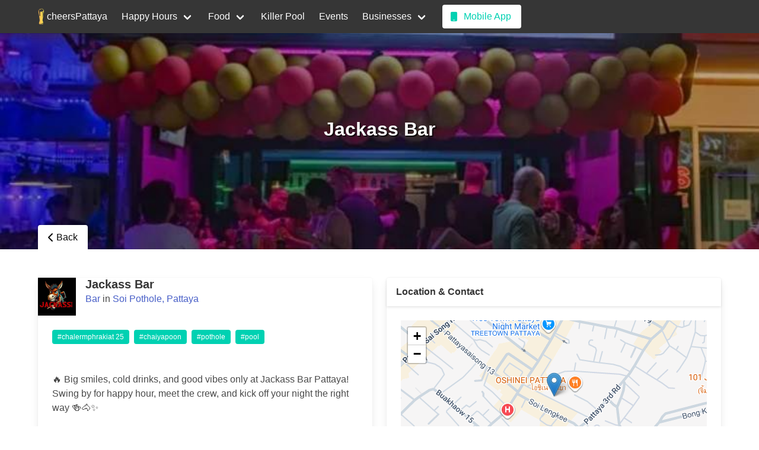

--- FILE ---
content_type: text/html
request_url: https://www.cheerspattaya.com/business/953/Jenni_Bar_-_Soi_Pothole_Pattaya
body_size: 7153
content:
<!DOCTYPE html>
<html>
<!--  -->

<head>
  <meta charset="utf-8">
  <meta name="viewport" content="width=device-width, initial-scale=1">
  <title>Jackass Bar @ Soi Pothole, Pattaya</title>
  <meta name="description" content=" 🔥 Big smiles, cold drinks, and good vibes only at Jackass Bar Pattaya! Swing by for happy hour, meet the crew, and kick off your night the right way 🍻🐴✨   Formerly Jenni Bar">
  <link rel="canonical" href="https://www.cheerspattaya.com/business/953/Jackass_Bar_-_Soi_Pothole_Pattaya" />

  <link rel="apple-touch-icon" sizes="144x144" href="/static/images/icon_black_144_transparent.png">
  <link rel="apple-touch-icon" sizes="512x512" href="/static/images/icon_black_512_transparent.png">
  <link rel="shortcut icon" type="image/png" href="/static/images/icon_black_144_transparent.png">
  <script async src="https://www.googletagmanager.com/gtag/js?id=G-YZEZ0ST87R"></script>
  <script async src="https://pagead2.googlesyndication.com/pagead/js/adsbygoogle.js?client=ca-pub-5314164603321446"
    crossorigin="anonymous"></script>

  <script>
    window.dataLayer = window.dataLayer || [];
    function gtag() { dataLayer.push(arguments); }
    gtag('js', new Date());
    gtag('consent', 'default', {
      'ad_storage': 'denied',
      'ad_user_data': 'denied',
      'ad_personalization': 'denied',
      'analytics_storage': 'denied'
    });
    gtag('config', 'G-YZEZ0ST87R');
  </script>



  <meta property="og:url" content="https://www.cheerspattaya.com/business/953/Jackass_Bar_-_Soi_Pothole_Pattaya" />
  <meta property="og:type" content="website" />
  <meta property="og:site_name" content="cheersPattaya" />
  <meta property="og:title" content="Jackass Bar @ Soi Pothole, Pattaya" />
  <meta property="og:description" content=" 🔥 Big smiles, cold drinks, and good vibes only at Jackass Bar Pattaya! Swing by for happy hour, meet the crew, and kick off your night the right way 🍻🐴✨   Formerly Jenni Bar" />
  <meta property="og:image" content="https://www.cheerspattaya.com/content-photos/place_953_square.jpg" />
  <meta name="thumbnail" content="https://www.cheerspattaya.com/content-photos/place_953_square.jpg" />





  <link rel="stylesheet" href="https://cdn.jsdelivr.net/npm/bulma@0.9.4/css/bulma.min.css">
  <link rel="stylesheet" href="https://cdnjs.cloudflare.com/ajax/libs/font-awesome/6.4.0/css/all.min.css"
    integrity="sha512-iecdLmaskl7CVkqkXNQ/ZH/XLlvWZOJyj7Yy7tcenmpD1ypASozpmT/E0iPtmFIB46ZmdtAc9eNBvH0H/ZpiBw=="
    crossorigin="anonymous" referrerpolicy="no-referrer" />
  <link rel="stylesheet" href="/static/leaflet/leaflet.css">
  <link rel="stylesheet" href="/static/lightbox2/css/lightbox.css">
  <link rel="stylesheet" href="/style.css">
  

  <style>
    ul.tag_mappings { list-style-type: none; margin-bottom: 5px}
    ul.tag_mappings li:before { content:"\2713\0020"; color: green}

    .hh-card {
      cursor: pointer;
    }
    .place-like-overlay {
      background-color:#2c7;
      color:white;
      position:absolute;
      bottom:0;
      right:0; 
      padding: 3px
    }

    .item-slide {
      box-sizing: border-box;
    }

    /* The Modal (background) */
    #place-photos-gallery-modal {
      display: none;
      position: fixed;
      z-index: 99999;
      left: 0;
      top: 0;
      width: 100%;
      height: 100%;
      background-color: rgba(0, 0, 0, 0.75);
    }

    /* Modal Content */
    #place-photos-gallery-modal .modal-content {
      position: relative;
      background-color: rgba(0, 0, 0, 0);
      width: 90%;
      max-width: 1200px;

      overflow: hidden;
      text-align: center;
    }

    #place-photos-gallery-modal.modal img {
      height: 100%;
    }

    .item-slide {
      display: none;
    }

    /* Next & previous buttons */
    .prev,
    .next {
      cursor: pointer;
      position: absolute;
      top: 50%;
      width: auto;
      padding: 16px;
      margin-top: -50px;
      color: white;
      font-weight: bold;
      font-size: 20px;
      transition: 0.6s ease;
      border-radius: 0 3px 3px 0;
      user-select: none;
      -webkit-user-select: none;
    }

    /* Position the "next button" to the right */
    .next {
      right: 0;
      border-radius: 3px 0 0 3px;
    }


    /* Number text (1/3 etc) */
    .numbertext {
      color: #f2f2f2;
      font-size: 12px;
      padding: 8px 12px;
      position: absolute;
      right: 0;
      top: 0;
    }

    .item-slide img {
      max-width: 1200px;
    }

    .caption-container {
      color: white;
    }

    #like-button.is-success.is-inverted[disabled] {
      color: #1ca969 !important;
    }
  </style>
</head>

<body>


  <div class="modal" id="report-modal" style="z-index: 999999">
    <div class="modal-background"></div>
    <div class="modal-card">
      <header class="modal-card-head">
        <p class="modal-card-title">Report Listing</p>
        <button class="delete" aria-label="close" onclick="closeReportModal()"></button>
      </header>
      <section class="modal-card-body">
        <!-- Content ... -->
        <div class="field is-horizontal">
          <div class="field-label is-normal">
            <label class="label">Reason</label>
          </div>
          <div class="field-body">
            <div class="control is-expanded">
              <div class="select is-fullwidth">
                <select id="report-reason" name="report-reason">
                  <option value="5">Place Closed</option>
                  <option value="2">Incorrect opening hours or days</option>
                  <option value="7">Incorrect Location on map</option>
                  <option value="6">Incorrect link or contact details</option>
                  <option value="4">Other</option>
                </select>
              </div>
            </div>
          </div>


        </div>

        <div class="field is-horizontal">
          <div class="field-label is-normal">
            <label class="label">Comment</label>
          </div>
          <div class="field-body">


            <textarea class="textarea is-expanded is-fullwidth" id="report-comment" name="report-comment"></textarea>


          </div>
        </div>

      </section>
      <footer class="modal-card-foot">
        <button id="button-send-report" class="button is-success" onclick="sendReport()">Submit Report</button>
        <button id="button-cancel-report" class="button" onclick="closeReportModal()">Cancel</button>
      </footer>
    </div>
  </div>

  <section>
    <div>
      <nav class="navbar is-dark">
        <div class="container">
          <div class="navbar-brand">
            <a href="/" class="navbar-item">
              <img src="/static/images/beer_gold_trans_512.png">&nbsp;cheersPattaya
            </a>
            <span class="navbar-burger burger" data-target="navbarMenuHero2" id="nav-menu">
              <span></span>
              <span></span>
              <span></span>
            </span>
          </div>

          <div id="navbarMenuHero2" class="navbar-menu" id="nav-menu">
            <div class="navbar-start">
              <div class="navbar-item has-dropdown is-hoverable">
                <a rel="nofollow" href="https://www.cheerspattaya.com/search/happyhours/upcoming/1" class="navbar-link hh-active">
                  Happy Hours
                </a>

                <div class="navbar-dropdown">
                  <a rel="nofollow" class="navbar-item" href="https://www.cheerspattaya.com/search/happyhours/upcoming/1">Browse
                    Today</a>
                  <a rel="nofollow" class="navbar-item" href="https://www.cheerspattaya.com/search/happyhours/tomorrow/1">Browse
                    Tomorrow</a>
                  <a rel="nofollow" class="navbar-item" href="https://www.cheerspattaya.com/search/happyhours/all/1">Browse All</a>
                  <hr class="navbar-divider">
                  <a class="navbar-item" rel="nofollow" 
                    href="https://www.cheerspattaya.com/search/daily_drink_specials/upcoming/1">Daily Drink Specials</a>
                  <hr class="navbar-divider">
                  <a rel="nofollow" class="navbar-item" href="https://www.cheerspattaya.com/search/cocktails/all/1">Cocktails</a>
                  <a rel="nofollow" class="navbar-item" href="https://www.cheerspattaya.com/search/beers/all/1">Beer Specials</a>
                  <a rel="nofollow" class="navbar-item" href="https://www.cheerspattaya.com/search/guinness/all/1">Guinness</a>
                  <a rel="nofollow" class="navbar-item" href="https://www.cheerspattaya.com/search/unlimited_drinks/all/1">All You Can
                    Drink</a>
                </div>
              </div>

              <div class="navbar-item has-dropdown is-hoverable">
                <a rel="nofollow" href="https://www.cheerspattaya.com/search/food/upcoming/1" class="navbar-link food-active">
                  Food
                </a>

                <div class="navbar-dropdown">
                  <a rel="nofollow" class="navbar-item" href="https://www.cheerspattaya.com/search/food/upcoming/1">Browse Today</a>
                  <a rel="nofollow" class="navbar-item" href="https://www.cheerspattaya.com/search/food/tomorrow/1">Browse Tomorrow</a>
                  <a rel="nofollow" class="navbar-item" href="https://www.cheerspattaya.com/search/food/all/1">Browse All</a>
                  <hr class="navbar-divider">
                  <a class="navbar-item" rel="nofollow" 
                    href="https://www.cheerspattaya.com/search/daily_food_specials/upcoming/1">Daily Food Specials</a>
                  <hr class="navbar-divider">
                  <a rel="nofollow" class="navbar-item" href="https://www.cheerspattaya.com/search/breakfast/all/1">Breakfasts</a>
                  <a rel="nofollow" class="navbar-item" href="https://www.cheerspattaya.com/search/englishbreakfast/all/1">English
                    Breakfasts</a>
                  <a rel="nofollow" class="navbar-item" href="https://www.cheerspattaya.com/search/americanbreakfast/all/1">American
                    Breakfasts</a>
                  <hr class="navbar-divider">
                  <a rel="nofollow" class="navbar-item" href="https://www.cheerspattaya.com/search/sundayroast/all/1">Sunday Roasts</a>
                  <a rel="nofollow" class="navbar-item" href="https://www.cheerspattaya.com/search/unlimited_food/all/1">All You Can
                    Eat</a>
                </div>
              </div>
              <a rel="nofollow" href="https://www.cheerspattaya.com/search/killer_pool/upcoming/1" class="navbar-item kp-active">
                Killer Pool
              </a>
              <a rel="nofollow" href="https://www.cheerspattaya.com/search/events/all/1" class="navbar-item events-active">
                Events
              </a>
              <div class="navbar-item has-dropdown is-hoverable">
                <a rel="nofollow" href="https://www.cheerspattaya.com/businesses/" class="navbar-link place-active">
                  Businesses
                </a>

                <div class="navbar-dropdown">
                  <a class="navbar-item" rel="nofollow" href="https://www.cheerspattaya.com/businesses/">Browse / Search</a>
                  <hr class="navbar-divider">
                  <p class="navbar-item"><b>Types</b></p>
                  <a class="navbar-item" rel="nofollow" href="https://www.cheerspattaya.com/businesses/?pt=1">Bars</a>
                  <a class="navbar-item" rel="nofollow" href="https://www.cheerspattaya.com/businesses/?pt=2">Beer Bars</a>
                  <a class="navbar-item" rel="nofollow" href="https://www.cheerspattaya.com/businesses/?pt=3">Agogos</a>
                  <a class="navbar-item" rel="nofollow" href="https://www.cheerspattaya.com/businesses/?pt=4">Nightclubs</a>
                  <a class="navbar-item" rel="nofollow" href="https://www.cheerspattaya.com/businesses/?pt=7">Pubs</a>
                  <a class="navbar-item" rel="nofollow" href="https://www.cheerspattaya.com/businesses/?pt=5">Gentlemen's Clubs</a>
                  <a class="navbar-item" rel="nofollow" href="https://www.cheerspattaya.com/businesses/?pt=6">Restaurants</a>
                  <hr class="navbar-divider">
                  <p class="navbar-item"><b>Popular Areas</b></p>
                  <a class="navbar-item" rel="nofollow" href="https://www.cheerspattaya.com/businesses/?area=1">Soi LK Metro</a>
                  <a class="navbar-item" rel="nofollow" href="https://www.cheerspattaya.com/businesses/?area=3">Walking Street</a>
                  <a class="navbar-item" rel="nofollow" href="https://www.cheerspattaya.com/businesses/?area=6">Soi Pothole</a>
                  <a class="navbar-item" rel="nofollow" href="https://www.cheerspattaya.com/businesses/?area=12">Soi 6</a>
                  <a class="navbar-item" rel="nofollow" href="https://www.cheerspattaya.com/businesses/?area=2">Tree Town</a>
                  <a class="navbar-item" rel="nofollow" href="https://www.cheerspattaya.com/businesses/?area=10">Jomtien</a>
                  <a class="navbar-item" rel="nofollow" href="https://www.cheerspattaya.com/businesses/?area=5">Pratamnak</a>
                  <hr class="navbar-divider">
                  <a class="navbar-item" rel="nofollow" href="https://www.cheerspattaya.com/businesses/?hg=1">Sell Guinness</a>
                  <a class="navbar-item" rel="nofollow" href="https://www.cheerspattaya.com/businesses/?hp=1">Have Pool Table</a>
                  <a class="navbar-item" rel="nofollow" href="https://www.cheerspattaya.com/businesses/?ha=1">Have Airconditioning</a>
                </div>
              </div>

              <span class="navbar-item">
                <a href="/app/app.html" class="button is-primary is-inverted">
                  <span class="icon">
                    <i class="fa-solid fa-mobile"></i>
                  </span>
                  <span>Mobile App</span>
                </a>
              </span>
            </div>
          </div>
        </div>
      </nav>
    </div>
    <!-- Hero content: will be in the middle -->
    <div class="hero is-medium is-black" id="place_cover_photo"
      style="background-position: center; background-size: cover; background-repeat: no-repeat; background-image: url(/content-photos/place_cover_953_full.jpg);">
      <div class="hero-body">
        <div class="container has-text-centered">
          <h1 class="title from-place" field="name" style="text-shadow: 2px 2px rgba(0,0,0,0.75);">
            Jackass Bar
          </h1>

        </div>
      </div>
      <!-- Hero footer: will stick at the bottom -->
      <div class="hero-foot">
        <nav class="tabs is-boxed">
          <div class="container">
            <ul>
              <li class="is-active xhero-foot-tabs">
                <a class="back" onClick="history.back()"><i class="fa fa-chevron-left"></i>&nbsp;Back</a>
              </li>


            </ul>
          </div>
        </nav>
      </div>
    </div>
  </section>

  <section class="section" id="details-container">
    <div class="container">
      <div class="columns is-multiline" id="place-card-container">
        <div class="column is-half">
          <div class="card">
            <div class="media mb-0">

              <div class="media-left">
                <figure class="image is-64x64">
                  <img id="place_photo" src="/content-photos/place_953_square.jpg">
                </figure>
              </div>
              <div class="media-content">
                <p class="title is-5 from-place" field="name">Jackass Bar</p>
                <p class="subtitle is-6"><a href="/businesses/?pt=1">Bar</a> in <a
                    href="/businesses/?area=6">Soi Pothole, Pattaya</a></p>
              </div>
            </div>


            <div class="card-content">
              <div class="tags"><a href="https://www.cheerspattaya.com/businesses/?p=1&q=%23chalermphrakiat 25" rel="nofollow" class="tag is-primary">#chalermphrakiat 25</a><a href="https://www.cheerspattaya.com/businesses/?p=1&q=%23chaiyapoon" rel="nofollow" class="tag is-primary">#chaiyapoon</a><a href="https://www.cheerspattaya.com/businesses/?p=1&q=%23pothole" rel="nofollow" class="tag is-primary">#pothole</a><a href="https://www.cheerspattaya.com/businesses/?p=1&q=%23pool" rel="nofollow" class="tag is-primary">#pool</a></div>
              <p style="white-space: pre-wrap" class="pb-6">
🔥 Big smiles, cold drinks, and good vibes only at Jackass Bar Pattaya!
Swing by for happy hour, meet the crew, and kick off your night the right way 🍻🐴✨


Formerly Jenni Bar</p>
              <ul class="tag_mappings"><li>Has pool table(s)</li></ul>
              <div id="place-photos-thumbnails" class="columns is-multiline is-gapless"><div class="column is-one-quarter"><a href="/content-photos/place_953_86c8dada-296cb88a_full.jpg" data-lightbox="placephotos" data-title="Photo 1"><figure class="image is-square"><img src="/content-photos/place_953_86c8dada-296cb88a_square.jpg"></figure></a></div></div>




              <div class="columns is-multiline" id="place-card-container">
                <div class="column is-half">
                  <button title="Like this to let others know it's a great place!" id="like-button"
                    class="button is-primary" disabled="" onclick="submitPlaceVote()"><span class="icon is-small"><i
                        class="fa fa-thumbs-up"></i></span><span><span id="total-likes"></span>
                      likes</span></button>
                </div>
                <div class="column is-half is-right">
                  <div class="buttons is-right">
                    <button title="Report this listing to tell us there is something wrong with it" id="report-button"
                      class="button is-small is-danger" disabled="" onclick="openReportModal()"><span
                        class="icon is-small"><i class="fa fa-flag"></i></span><span
                        id="report-button-text">Report</span></button>
                  </div>
                </div>
              </div>
            </div>

          </div>
        </div>









        <div class="column is-half">
          <div class="card">
            <header class="card-header">
              <p class="card-header-title">
                Location & Contact
              </p>
            </header>
            <div id="happyhour-photo-container" class="card-image">
              <figure class="image ">
                <img class="happyhour_photo_full" src="">
              </figure>
            </div>
            <div class="card-content">
              <div id="map-viewer-map" class="image is-2by1 has-ratio" lat="12.928625103035703" lng="100.8860966563225"></div>
            </div>
            <footer class="card-footer ">
              <a target="_blank" href="https://maps.google.com/?q=12.928625103035703,100.8860966563225" class="card-footer-item"><i
                  class="fa fa-location-dot"></i>&nbsp;<span class="from-place" linky="1" link-prefix=""
                  field="address">Soi Chaiyapoon, 383, 95 Soi Chalermphrakiat 25, Pattaya City, Bang Lamung District, Chon Buri 20510, Pattaya, Thailand, Chon Buri</span></a>
            </footer>
            <footer class="card-footer ">
              <a target="_blank" href="https://www.facebook.com/jackassbarpattaya" class="card-footer-item" id="website-container"><i id="website-icon"
                  class="fa-brands fa-facebook"></i>&nbsp;<span class="from-place" linky="1" link-prefix="" field="website"
                  id="website-name">Facebook</span></a>
            </footer>
            <footer class="card-footer">
              <a href="#" class="card-footer-item is-hidden" id="phone-container"><i
                  class="fa fa-phone"></i>&nbsp;<span class="from-place" linky="1" link-prefix=""
                  field="phoneNumber"></span></a>
              <a href="mailto:" class="card-footer-item is-hidden" id="email-container"><i
                  class="fa fa-envelope"></i>&nbsp;<span class="from-place" linky="1" link-prefix=""
                  field="emailAddress"></span></a>
            </footer>
          </div>
        </div>



      </div>

    </div>
  </section>


  <section class="section  no-ads-here" id="showOthers">
    <div class="container">
      <h3 class="title is-3">What's on at <span class="from-place" field="name">Jackass Bar</span></h3>
      <div class="columns is-multiline" id="other-happyhours-list">
        
                <div class="column is-half" id="view_3642">
                    <div class="card">
                        <header class="card-header">
                            <p class="card-header-title ">
                            <span class="happyhour-day happyhour-day-selected">Every Day</span>
                            &nbsp;&nbsp;&nbsp;1pm - 7pm
                            
                            </p>
                        </header>
                        <div class="card-image">
        <a href="/content-photos/hh_3642_full.jpg" data-lightbox="placephotos" data-title="Local Beers 69b Other 79b">
        <figure class="image">
            <img src="/content-photos/hh_3642_full.jpg" >
        </figure>
        </a>
        </div>
                        <div class="card-content">
				
                        <div class="columns">

                <div class="column">
                  <p class="title is-6 is-size-6" field="title">Local Beers 69b Other 79b</p>
                </div>
                <div class="column is-narrow p-0">
                  <button title="Like this to let others know it's a good deal!" hhID="3642" class="like-button button is-success is-inverted" disabled="" onclick="submitHappyHourVote(3642)">
                    <span class="icon is-small"><i class="fa fa-thumbs-up"></i></span><span><span class="total-likes" hhID="3642">2</span> likes</span></button>
                </div>
              </div>
                        
                    
                        <div class="content" style="position:relative;">
                            <p><div>Happy Hour at Jackass Bar!</div><div><br></div><div class="">1PM-7PM daily</div><div><br></div><div class="">Beers from just 69฿, spirits from 79฿, and wine at 129฿.</div><div><br></div><div>Cheap drinks, loud laughs, no bull #PattayaNights #JackassBar</div><div><br></div><div>#HappyHourThailand</div></p>
                            <p><a target="_blank" href="https://www.facebook.com/photo?fbid=825493053625681&set=pcb.825493103625676">Link to more information</a></p>
                            
                        </div>
                        </div>
                        <div class="media bottom-aligned">
                            
                            <div class="media-left">
                            <figure class="image is-48x48">
                                <img src="/content-photos/place_953_square.jpg" >
                            </figure>
                            </div>
                            <div class="media-content is-medium">
                            
                            <p class="subtitle is-7">@ Jackass Bar</p>
                            </div>
                        </div>
                    </div>
                </div>
    
                <div class="column is-half" id="view_3799">
                    <div class="card">
                        <header class="card-header">
                            <p class="card-header-title ">
                            <span class="happyhour-day happyhour-day-selected">Every Day</span>
                            &nbsp;&nbsp;&nbsp;1pm - 7pm
                            
                            </p>
                        </header>
                        <div class="card-image">
        <a href="/content-photos/hh_3799_full.jpg" data-lightbox="placephotos" data-title="Buy 1 Get 1 Gin or Vodka">
        <figure class="image">
            <img src="/content-photos/hh_3799_full.jpg" >
        </figure>
        </a>
        </div>
                        <div class="card-content">
				
                        <div class="columns">

                <div class="column">
                  <p class="title is-6 is-size-6" field="title">Buy 1 Get 1 Gin or Vodka</p>
                </div>
                <div class="column is-narrow p-0">
                  <button title="Like this to let others know it's a good deal!" hhID="3799" class="like-button button is-success is-inverted" disabled="" onclick="submitHappyHourVote(3799)">
                    <span class="icon is-small"><i class="fa fa-thumbs-up"></i></span><span><span class="total-likes" hhID="3799">2</span> likes</span></button>
                </div>
              </div>
                        
                    
                        <div class="content" style="position:relative;">
                            <p><div>🍸 Buy 1, Get 1 FREE!</div><div>Two Trees Gin or Vodka—double the fun, half the price.</div><div class="">Every day from 1PM–7PM at Jackass Bar, Soi Pothole.</div><div>Don’t miss happy hour with a kick! 🫎🔥</div><div>#JackassBar #GinOClock #PattayaNights</div></p>
                            <p><a target="_blank" href="https://www.facebook.com/photo?fbid=825493053625681&set=pcb.825493103625676">Link to more information</a></p>
                            <div class="tags"><a href="https://www.cheerspattaya.com/search/?p=1&filter=all&sort=start&types=beer,wine,spirits,cocktails,food,pool&pt=1,2,3,4,5,6,7&q=%23buy1get1" rel="nofollow" class="tag is-primary">#buy1get1</a><a href="https://www.cheerspattaya.com/search/?p=1&filter=all&sort=start&types=beer,wine,spirits,cocktails,food,pool&pt=1,2,3,4,5,6,7&q=%232for1" rel="nofollow" class="tag is-primary">#2for1</a><a href="https://www.cheerspattaya.com/search/?p=1&filter=all&sort=start&types=beer,wine,spirits,cocktails,food,pool&pt=1,2,3,4,5,6,7&q=%23bogof" rel="nofollow" class="tag is-primary">#bogof</a></div>
                        </div>
                        </div>
                        <div class="media bottom-aligned">
                            
                            <div class="media-left">
                            <figure class="image is-48x48">
                                <img src="/content-photos/place_953_square.jpg" >
                            </figure>
                            </div>
                            <div class="media-content is-medium">
                            
                            <p class="subtitle is-7">@ Jackass Bar</p>
                            </div>
                        </div>
                    </div>
                </div>
    
      </div>
    </div>
  </section>

  <section class="section no-ads-here" id="showNearby">
    <div class="container">
      <h3 class="title is-3">What's nearby <span class="from-place" field="name">Jackass Bar</span></h3>
      <div class="columns is-multiline" >
        
                <div class="column is-one-fifth"><a href="/business/1382/Lakzy_Bar_-_Soi_Pothole_Pattaya">
                    <div class="card fpcard">
                        
						<div class="card-image">
							<figure class="image is-square">
								<img src="/content-photos/place_1382_square.jpg">
							</figure>
							
						</div>
                        <div class="card-content">
                        	<p class="title is-6 is-size-6">Lakzy Bar</p>
                        
                    
                        <div class="content is-small" style="position:relative;height: 4.5rem;max-height: 4.5rem;overflow: hidden;">
                            Open 3pm - 3am

LAKZY BAR PATTAYA SOI CHAIYAPOON

                        </div>
                        </div>
                        <div class="media bottom-aligned">
                            
                            
                            <div class="media-content is-medium p-2">
                            
                            <p class="subtitle is-7"><i class="fa fa-location-dot"></i>&nbsp;Bar in Soi Pothole, Pattaya&nbsp;</p>
                            
                            </div>
                        </div>
                    </div></a>
                </div>
    
                <div class="column is-one-fifth"><a href="/business/1414/Beyond_2_Bar_-_Soi_Pothole_Pattaya">
                    <div class="card fpcard">
                        
						<div class="card-image">
							<figure class="image is-square">
								<img src="/content-photos/place_1414_square.jpg">
							</figure>
							
						</div>
                        <div class="card-content">
                        	<p class="title is-6 is-size-6">Beyond 2 Bar</p>
                        
                    
                        <div class="content is-small" style="position:relative;height: 4.5rem;max-height: 4.5rem;overflow: hidden;">
                            Open 3pm - 2am

A closed door air conditioned bar with friendly and fun hostesses well located in Soi Chaiyapoon

                        </div>
                        </div>
                        <div class="media bottom-aligned">
                            
                            
                            <div class="media-content is-medium p-2">
                            
                            <p class="subtitle is-7"><i class="fa fa-location-dot"></i>&nbsp;Gentlemen's club in Soi Pothole, Pattaya&nbsp;</p>
                            
                            </div>
                        </div>
                    </div></a>
                </div>
    
                <div class="column is-one-fifth"><a href="/business/1521/Annies_Bar_-_Soi_Pothole_Pattaya">
                    <div class="card fpcard">
                        
						<div class="card-image">
							<figure class="image is-square">
								<img src="/content-photos/place_1521_square.jpg">
							</figure>
							
						</div>
                        <div class="card-content">
                        	<p class="title is-6 is-size-6">Annie's Bar</p>
                        
                    
                        <div class="content is-small" style="position:relative;height: 4.5rem;max-height: 4.5rem;overflow: hidden;">
                            A name that everyone knows on Soi Chaiyapoon and now we’re back with a newly refurbished bar, new logo and new management.

More updates and photos to be posted soon. Hope to see all of you guys soon.
                        </div>
                        </div>
                        <div class="media bottom-aligned">
                            
                            
                            <div class="media-content is-medium p-2">
                            
                            <p class="subtitle is-7"><i class="fa fa-location-dot"></i>&nbsp;Bar in Soi Pothole, Pattaya&nbsp;</p>
                            
                            </div>
                        </div>
                    </div></a>
                </div>
    
                <div class="column is-one-fifth"><a href="/business/1389/AK_Lounge_%26_Bar_-_Soi_Pothole_Pattaya">
                    <div class="card fpcard">
                        
						<div class="card-image">
							<figure class="image is-square">
								<img src="/content-photos/place_1389_square.jpg">
							</figure>
							
						</div>
                        <div class="card-content">
                        	<p class="title is-6 is-size-6">AK Lounge & Bar</p>
                        
                    
                        <div class="content is-small" style="position:relative;height: 4.5rem;max-height: 4.5rem;overflow: hidden;">
                            
                        </div>
                        </div>
                        <div class="media bottom-aligned">
                            
                            
                            <div class="media-content is-medium p-2">
                            
                            <p class="subtitle is-7"><i class="fa fa-location-dot"></i>&nbsp;Bar in Soi Pothole, Pattaya&nbsp;</p>
                            
                            </div>
                        </div>
                    </div></a>
                </div>
    
                <div class="column is-one-fifth"><a href="/business/1207/X_Club_-_Soi_Pothole_Pattaya">
                    <div class="card fpcard">
                        
						<div class="card-image">
							<figure class="image is-square">
								<img src="/content-photos/place_1207_square.jpg">
							</figure>
							
						</div>
                        <div class="card-content">
                        	<p class="title is-6 is-size-6">X Club</p>
                        
                    
                        <div class="content is-small" style="position:relative;height: 4.5rem;max-height: 4.5rem;overflow: hidden;">
                            Open 5pm - 2.30am

We are a Mix of a Gentlemans Club / Beer Bar and a Disco, upstairs it's a Vip Lounge with a Agogo Pole dance, we promise you that you will have fun)
Enjoy​ our​ ​out of the Class Soundsystem from Jbl 
Open 17:00-2:30
📍Soi Chayapoon Soi Pothole
https://maps.app.goo.gl/Tk4h5mk3RynFYRC88
✅Lovely ladies 🥰
✅Great atmosphere 🥳
✅Live sports ⚽
✅Great selektion of Whiskeys and Vodkas 
#pattayagirls  #bargirls #bierbar #pattayagirls #Happyhour #thaigirl #thailady #teqila #happyhour #asiaLady #Agogo #Buakhaow #Sugar #Buakao #pattayabargirls  #hotthaigirl    #pattaya #pattayanightlife #lovepattaya #thailandinstagram #thailand #pattayanights #instapattaya #pattayahotgirls #bargirls_thailand #asiaafterdark #nightlifeasia #pattaya_bars #Thailandvacation #cutethaigirls
                        </div>
                        </div>
                        <div class="media bottom-aligned">
                            
                            
                            <div class="media-content is-medium p-2">
                            
                            <p class="subtitle is-7"><i class="fa fa-location-dot"></i>&nbsp;Bar in Soi Pothole, Pattaya&nbsp;</p>
                            
                            </div>
                        </div>
                    </div></a>
                </div>
    
      </div>
    </div>
  </section>

  <section class="section no-ads-here" id="showOtherTypes">
    <div class="container">
      <h3 class="title is-3">Other Recommended <span class="from-place" field="name">Bars</span></h3>
      <div class="columns is-multiline" >
        
                <div class="column is-one-fifth"><a href="/business/1245/Ti_Ti_Bar_Pattaya_-_Soi_Pothole_Pattaya">
                    <div class="card fpcard">
                        
						<div class="card-image">
							<figure class="image is-square">
								<img src="/content-photos/place_1245_square.jpg">
							</figure>
							<div class="place-like-overlay"><i class="fa fa-thumbs-up"></i>&nbsp;10</div>
						</div>
                        <div class="card-content">
                        	<p class="title is-6 is-size-6">Ti Ti Bar Pattaya</p>
                        
                    
                        <div class="content is-small" style="position:relative;height: 4.5rem;max-height: 4.5rem;overflow: hidden;">
                            
Formerly The J Spot
                        </div>
                        </div>
                        <div class="media bottom-aligned">
                            
                            
                            <div class="media-content is-medium p-2">
                            
                            <p class="subtitle is-7"><i class="fa fa-location-dot"></i>&nbsp;Bar in Soi Pothole, Pattaya&nbsp;</p>
                            
                            </div>
                        </div>
                    </div></a>
                </div>
    
                <div class="column is-one-fifth"><a href="/business/877/King_Kong_Sports_Bar_-_Soi_LK_Metro_Pattaya">
                    <div class="card fpcard">
                        
						<div class="card-image">
							<figure class="image is-square">
								<img src="/content-photos/place_877_square.jpg">
							</figure>
							<div class="place-like-overlay"><i class="fa fa-thumbs-up"></i>&nbsp;8</div>
						</div>
                        <div class="card-content">
                        	<p class="title is-6 is-size-6">King Kong Sports Bar</p>
                        
                    
                        <div class="content is-small" style="position:relative;height: 4.5rem;max-height: 4.5rem;overflow: hidden;">
                            Now Open in Soi LK Metro, new sports bar on the corner of Soi Buakhao and Soi LK Metro.

Formerly Climax Music Club

#kingkong
                        </div>
                        </div>
                        <div class="media bottom-aligned">
                            
                            
                            <div class="media-content is-medium p-2">
                            
                            <p class="subtitle is-7"><i class="fa fa-location-dot"></i>&nbsp;Bar in Soi LK Metro, Pattaya&nbsp;</p>
                            
                            </div>
                        </div>
                    </div></a>
                </div>
    
                <div class="column is-one-fifth"><a href="/business/1131/Panda_Bar_Agogo_-_Soi_6_Pattaya">
                    <div class="card fpcard">
                        
						<div class="card-image">
							<figure class="image is-square">
								<img src="/content-photos/place_1131_square.jpg">
							</figure>
							<div class="place-like-overlay"><i class="fa fa-thumbs-up"></i>&nbsp;6</div>
						</div>
                        <div class="card-content">
                        	<p class="title is-6 is-size-6">Panda Bar Agogo</p>
                        
                    
                        <div class="content is-small" style="position:relative;height: 4.5rem;max-height: 4.5rem;overflow: hidden;">
                            Open 12 - 2am

The first floor is a beer bar. And the second floor A go go. 1층은 맥주바, 2층은 A go go 입니다.

pan da
                        </div>
                        </div>
                        <div class="media bottom-aligned">
                            
                            
                            <div class="media-content is-medium p-2">
                            
                            <p class="subtitle is-7"><i class="fa fa-location-dot"></i>&nbsp;Bar in Soi 6, Pattaya&nbsp;</p>
                            
                            </div>
                        </div>
                    </div></a>
                </div>
    
                <div class="column is-one-fifth"><a href="/business/1376/Garys_Sports_Bar_-_Soi_Buakhao_Pattaya">
                    <div class="card fpcard">
                        
						<div class="card-image">
							<figure class="image is-square">
								<img src="/content-photos/place_1376_square.jpg">
							</figure>
							<div class="place-like-overlay"><i class="fa fa-thumbs-up"></i>&nbsp;5</div>
						</div>
                        <div class="card-content">
                        	<p class="title is-6 is-size-6">Gary's Sports Bar</p>
                        
                    
                        <div class="content is-small" style="position:relative;height: 4.5rem;max-height: 4.5rem;overflow: hidden;">
                            sports bar � every football Premier League pool table and darts come enjoy with us.

Off Soi Buakhao just north of Soi Made In Thailand
                        </div>
                        </div>
                        <div class="media bottom-aligned">
                            
                            
                            <div class="media-content is-medium p-2">
                            
                            <p class="subtitle is-7"><i class="fa fa-location-dot"></i>&nbsp;Bar in Soi Buakhao, Pattaya&nbsp;</p>
                            
                            </div>
                        </div>
                    </div></a>
                </div>
    
                <div class="column is-one-fifth"><a href="/business/1551/BOHO_Cocktail_Club_-_Walking_Street_Pattaya">
                    <div class="card fpcard">
                        
						<div class="card-image">
							<figure class="image is-square">
								<img src="/content-photos/place_1551_square.jpg">
							</figure>
							<div class="place-like-overlay"><i class="fa fa-thumbs-up"></i>&nbsp;4</div>
						</div>
                        <div class="card-content">
                        	<p class="title is-6 is-size-6">BOHO Cocktail Club</p>
                        
                    
                        <div class="content is-small" style="position:relative;height: 4.5rem;max-height: 4.5rem;overflow: hidden;">
                            Open 6pm - 4am

🌴 Boho Pattaya – Where Vibes Meet Cocktails 🌙
✨ House Music | Craft Cocktails | Unforgettable Nights
📍 Walking Street, Pattaya
🍸 Open 7 Days a Week
📞 VIP & Reservations: +66 (0) 8 2216 8505
                        </div>
                        </div>
                        <div class="media bottom-aligned">
                            
                            
                            <div class="media-content is-medium p-2">
                            
                            <p class="subtitle is-7"><i class="fa fa-location-dot"></i>&nbsp;Bar in Walking Street, Pattaya&nbsp;</p>
                            
                            </div>
                        </div>
                    </div></a>
                </div>
    
      </div>
    </div>
  </section>

  <footer class="footer">
    <div class="content has-text-centered">
      

      <div class="container">
        <p>
          © cheersPattaya.com and contributors 2023<br>
          <a href="mailto:contact@cheerspattaya.com">Email Us</a><br>
          <br>
          Except as permitted by the copyright law applicable to you, you may not reproduce or communicate any of the
          content on this website, including files downloadable from this website, without the permission of the
          copyright owner.

        </p>
      </div>
    </div>
  </footer>
  
  <script src="/static/ua-parser.min.js"></script>
  <script src="https://code.jquery.com/jquery-3.7.0.min.js"
    integrity="sha256-2Pmvv0kuTBOenSvLm6bvfBSSHrUJ+3A7x6P5Ebd07/g=" crossorigin="anonymous"></script>
  <script type="text/javascript" src="/static/moment.min.js"></script>
  <script type="text/javascript" src="/static/moment-timezone-with-data-10-year-range.min.js"></script>
  <script src="/static/leaflet/leaflet.js"></script>
  <script type="text/javascript" src="/static/lightbox2/js/lightbox.js"></script>
  <script type="text/javascript" src="/place.js"></script>

  
</body>

</html>

--- FILE ---
content_type: text/html
request_url: https://www.cheerspattaya.com/business/953/Jackass_Bar_-_Soi_Pothole_Pattaya
body_size: 7150
content:
<!DOCTYPE html>
<html>
<!--  -->

<head>
  <meta charset="utf-8">
  <meta name="viewport" content="width=device-width, initial-scale=1">
  <title>Jackass Bar @ Soi Pothole, Pattaya</title>
  <meta name="description" content=" 🔥 Big smiles, cold drinks, and good vibes only at Jackass Bar Pattaya! Swing by for happy hour, meet the crew, and kick off your night the right way 🍻🐴✨   Formerly Jenni Bar">
  <link rel="canonical" href="https://www.cheerspattaya.com/business/953/Jackass_Bar_-_Soi_Pothole_Pattaya" />

  <link rel="apple-touch-icon" sizes="144x144" href="/static/images/icon_black_144_transparent.png">
  <link rel="apple-touch-icon" sizes="512x512" href="/static/images/icon_black_512_transparent.png">
  <link rel="shortcut icon" type="image/png" href="/static/images/icon_black_144_transparent.png">
  <script async src="https://www.googletagmanager.com/gtag/js?id=G-YZEZ0ST87R"></script>
  <script async src="https://pagead2.googlesyndication.com/pagead/js/adsbygoogle.js?client=ca-pub-5314164603321446"
    crossorigin="anonymous"></script>

  <script>
    window.dataLayer = window.dataLayer || [];
    function gtag() { dataLayer.push(arguments); }
    gtag('js', new Date());
    gtag('consent', 'default', {
      'ad_storage': 'denied',
      'ad_user_data': 'denied',
      'ad_personalization': 'denied',
      'analytics_storage': 'denied'
    });
    gtag('config', 'G-YZEZ0ST87R');
  </script>



  <meta property="og:url" content="https://www.cheerspattaya.com/business/953/Jackass_Bar_-_Soi_Pothole_Pattaya" />
  <meta property="og:type" content="website" />
  <meta property="og:site_name" content="cheersPattaya" />
  <meta property="og:title" content="Jackass Bar @ Soi Pothole, Pattaya" />
  <meta property="og:description" content=" 🔥 Big smiles, cold drinks, and good vibes only at Jackass Bar Pattaya! Swing by for happy hour, meet the crew, and kick off your night the right way 🍻🐴✨   Formerly Jenni Bar" />
  <meta property="og:image" content="https://www.cheerspattaya.com/content-photos/place_953_square.jpg" />
  <meta name="thumbnail" content="https://www.cheerspattaya.com/content-photos/place_953_square.jpg" />





  <link rel="stylesheet" href="https://cdn.jsdelivr.net/npm/bulma@0.9.4/css/bulma.min.css">
  <link rel="stylesheet" href="https://cdnjs.cloudflare.com/ajax/libs/font-awesome/6.4.0/css/all.min.css"
    integrity="sha512-iecdLmaskl7CVkqkXNQ/ZH/XLlvWZOJyj7Yy7tcenmpD1ypASozpmT/E0iPtmFIB46ZmdtAc9eNBvH0H/ZpiBw=="
    crossorigin="anonymous" referrerpolicy="no-referrer" />
  <link rel="stylesheet" href="/static/leaflet/leaflet.css">
  <link rel="stylesheet" href="/static/lightbox2/css/lightbox.css">
  <link rel="stylesheet" href="/style.css">
  

  <style>
    ul.tag_mappings { list-style-type: none; margin-bottom: 5px}
    ul.tag_mappings li:before { content:"\2713\0020"; color: green}

    .hh-card {
      cursor: pointer;
    }
    .place-like-overlay {
      background-color:#2c7;
      color:white;
      position:absolute;
      bottom:0;
      right:0; 
      padding: 3px
    }

    .item-slide {
      box-sizing: border-box;
    }

    /* The Modal (background) */
    #place-photos-gallery-modal {
      display: none;
      position: fixed;
      z-index: 99999;
      left: 0;
      top: 0;
      width: 100%;
      height: 100%;
      background-color: rgba(0, 0, 0, 0.75);
    }

    /* Modal Content */
    #place-photos-gallery-modal .modal-content {
      position: relative;
      background-color: rgba(0, 0, 0, 0);
      width: 90%;
      max-width: 1200px;

      overflow: hidden;
      text-align: center;
    }

    #place-photos-gallery-modal.modal img {
      height: 100%;
    }

    .item-slide {
      display: none;
    }

    /* Next & previous buttons */
    .prev,
    .next {
      cursor: pointer;
      position: absolute;
      top: 50%;
      width: auto;
      padding: 16px;
      margin-top: -50px;
      color: white;
      font-weight: bold;
      font-size: 20px;
      transition: 0.6s ease;
      border-radius: 0 3px 3px 0;
      user-select: none;
      -webkit-user-select: none;
    }

    /* Position the "next button" to the right */
    .next {
      right: 0;
      border-radius: 3px 0 0 3px;
    }


    /* Number text (1/3 etc) */
    .numbertext {
      color: #f2f2f2;
      font-size: 12px;
      padding: 8px 12px;
      position: absolute;
      right: 0;
      top: 0;
    }

    .item-slide img {
      max-width: 1200px;
    }

    .caption-container {
      color: white;
    }

    #like-button.is-success.is-inverted[disabled] {
      color: #1ca969 !important;
    }
  </style>
</head>

<body>


  <div class="modal" id="report-modal" style="z-index: 999999">
    <div class="modal-background"></div>
    <div class="modal-card">
      <header class="modal-card-head">
        <p class="modal-card-title">Report Listing</p>
        <button class="delete" aria-label="close" onclick="closeReportModal()"></button>
      </header>
      <section class="modal-card-body">
        <!-- Content ... -->
        <div class="field is-horizontal">
          <div class="field-label is-normal">
            <label class="label">Reason</label>
          </div>
          <div class="field-body">
            <div class="control is-expanded">
              <div class="select is-fullwidth">
                <select id="report-reason" name="report-reason">
                  <option value="5">Place Closed</option>
                  <option value="2">Incorrect opening hours or days</option>
                  <option value="7">Incorrect Location on map</option>
                  <option value="6">Incorrect link or contact details</option>
                  <option value="4">Other</option>
                </select>
              </div>
            </div>
          </div>


        </div>

        <div class="field is-horizontal">
          <div class="field-label is-normal">
            <label class="label">Comment</label>
          </div>
          <div class="field-body">


            <textarea class="textarea is-expanded is-fullwidth" id="report-comment" name="report-comment"></textarea>


          </div>
        </div>

      </section>
      <footer class="modal-card-foot">
        <button id="button-send-report" class="button is-success" onclick="sendReport()">Submit Report</button>
        <button id="button-cancel-report" class="button" onclick="closeReportModal()">Cancel</button>
      </footer>
    </div>
  </div>

  <section>
    <div>
      <nav class="navbar is-dark">
        <div class="container">
          <div class="navbar-brand">
            <a href="/" class="navbar-item">
              <img src="/static/images/beer_gold_trans_512.png">&nbsp;cheersPattaya
            </a>
            <span class="navbar-burger burger" data-target="navbarMenuHero2" id="nav-menu">
              <span></span>
              <span></span>
              <span></span>
            </span>
          </div>

          <div id="navbarMenuHero2" class="navbar-menu" id="nav-menu">
            <div class="navbar-start">
              <div class="navbar-item has-dropdown is-hoverable">
                <a rel="nofollow" href="https://www.cheerspattaya.com/search/happyhours/upcoming/1" class="navbar-link hh-active">
                  Happy Hours
                </a>

                <div class="navbar-dropdown">
                  <a rel="nofollow" class="navbar-item" href="https://www.cheerspattaya.com/search/happyhours/upcoming/1">Browse
                    Today</a>
                  <a rel="nofollow" class="navbar-item" href="https://www.cheerspattaya.com/search/happyhours/tomorrow/1">Browse
                    Tomorrow</a>
                  <a rel="nofollow" class="navbar-item" href="https://www.cheerspattaya.com/search/happyhours/all/1">Browse All</a>
                  <hr class="navbar-divider">
                  <a class="navbar-item" rel="nofollow" 
                    href="https://www.cheerspattaya.com/search/daily_drink_specials/upcoming/1">Daily Drink Specials</a>
                  <hr class="navbar-divider">
                  <a rel="nofollow" class="navbar-item" href="https://www.cheerspattaya.com/search/cocktails/all/1">Cocktails</a>
                  <a rel="nofollow" class="navbar-item" href="https://www.cheerspattaya.com/search/beers/all/1">Beer Specials</a>
                  <a rel="nofollow" class="navbar-item" href="https://www.cheerspattaya.com/search/guinness/all/1">Guinness</a>
                  <a rel="nofollow" class="navbar-item" href="https://www.cheerspattaya.com/search/unlimited_drinks/all/1">All You Can
                    Drink</a>
                </div>
              </div>

              <div class="navbar-item has-dropdown is-hoverable">
                <a rel="nofollow" href="https://www.cheerspattaya.com/search/food/upcoming/1" class="navbar-link food-active">
                  Food
                </a>

                <div class="navbar-dropdown">
                  <a rel="nofollow" class="navbar-item" href="https://www.cheerspattaya.com/search/food/upcoming/1">Browse Today</a>
                  <a rel="nofollow" class="navbar-item" href="https://www.cheerspattaya.com/search/food/tomorrow/1">Browse Tomorrow</a>
                  <a rel="nofollow" class="navbar-item" href="https://www.cheerspattaya.com/search/food/all/1">Browse All</a>
                  <hr class="navbar-divider">
                  <a class="navbar-item" rel="nofollow" 
                    href="https://www.cheerspattaya.com/search/daily_food_specials/upcoming/1">Daily Food Specials</a>
                  <hr class="navbar-divider">
                  <a rel="nofollow" class="navbar-item" href="https://www.cheerspattaya.com/search/breakfast/all/1">Breakfasts</a>
                  <a rel="nofollow" class="navbar-item" href="https://www.cheerspattaya.com/search/englishbreakfast/all/1">English
                    Breakfasts</a>
                  <a rel="nofollow" class="navbar-item" href="https://www.cheerspattaya.com/search/americanbreakfast/all/1">American
                    Breakfasts</a>
                  <hr class="navbar-divider">
                  <a rel="nofollow" class="navbar-item" href="https://www.cheerspattaya.com/search/sundayroast/all/1">Sunday Roasts</a>
                  <a rel="nofollow" class="navbar-item" href="https://www.cheerspattaya.com/search/unlimited_food/all/1">All You Can
                    Eat</a>
                </div>
              </div>
              <a rel="nofollow" href="https://www.cheerspattaya.com/search/killer_pool/upcoming/1" class="navbar-item kp-active">
                Killer Pool
              </a>
              <a rel="nofollow" href="https://www.cheerspattaya.com/search/events/all/1" class="navbar-item events-active">
                Events
              </a>
              <div class="navbar-item has-dropdown is-hoverable">
                <a rel="nofollow" href="https://www.cheerspattaya.com/businesses/" class="navbar-link place-active">
                  Businesses
                </a>

                <div class="navbar-dropdown">
                  <a class="navbar-item" rel="nofollow" href="https://www.cheerspattaya.com/businesses/">Browse / Search</a>
                  <hr class="navbar-divider">
                  <p class="navbar-item"><b>Types</b></p>
                  <a class="navbar-item" rel="nofollow" href="https://www.cheerspattaya.com/businesses/?pt=1">Bars</a>
                  <a class="navbar-item" rel="nofollow" href="https://www.cheerspattaya.com/businesses/?pt=2">Beer Bars</a>
                  <a class="navbar-item" rel="nofollow" href="https://www.cheerspattaya.com/businesses/?pt=3">Agogos</a>
                  <a class="navbar-item" rel="nofollow" href="https://www.cheerspattaya.com/businesses/?pt=4">Nightclubs</a>
                  <a class="navbar-item" rel="nofollow" href="https://www.cheerspattaya.com/businesses/?pt=7">Pubs</a>
                  <a class="navbar-item" rel="nofollow" href="https://www.cheerspattaya.com/businesses/?pt=5">Gentlemen's Clubs</a>
                  <a class="navbar-item" rel="nofollow" href="https://www.cheerspattaya.com/businesses/?pt=6">Restaurants</a>
                  <hr class="navbar-divider">
                  <p class="navbar-item"><b>Popular Areas</b></p>
                  <a class="navbar-item" rel="nofollow" href="https://www.cheerspattaya.com/businesses/?area=1">Soi LK Metro</a>
                  <a class="navbar-item" rel="nofollow" href="https://www.cheerspattaya.com/businesses/?area=3">Walking Street</a>
                  <a class="navbar-item" rel="nofollow" href="https://www.cheerspattaya.com/businesses/?area=6">Soi Pothole</a>
                  <a class="navbar-item" rel="nofollow" href="https://www.cheerspattaya.com/businesses/?area=12">Soi 6</a>
                  <a class="navbar-item" rel="nofollow" href="https://www.cheerspattaya.com/businesses/?area=2">Tree Town</a>
                  <a class="navbar-item" rel="nofollow" href="https://www.cheerspattaya.com/businesses/?area=10">Jomtien</a>
                  <a class="navbar-item" rel="nofollow" href="https://www.cheerspattaya.com/businesses/?area=5">Pratamnak</a>
                  <hr class="navbar-divider">
                  <a class="navbar-item" rel="nofollow" href="https://www.cheerspattaya.com/businesses/?hg=1">Sell Guinness</a>
                  <a class="navbar-item" rel="nofollow" href="https://www.cheerspattaya.com/businesses/?hp=1">Have Pool Table</a>
                  <a class="navbar-item" rel="nofollow" href="https://www.cheerspattaya.com/businesses/?ha=1">Have Airconditioning</a>
                </div>
              </div>

              <span class="navbar-item">
                <a href="/app/app.html" class="button is-primary is-inverted">
                  <span class="icon">
                    <i class="fa-solid fa-mobile"></i>
                  </span>
                  <span>Mobile App</span>
                </a>
              </span>
            </div>
          </div>
        </div>
      </nav>
    </div>
    <!-- Hero content: will be in the middle -->
    <div class="hero is-medium is-black" id="place_cover_photo"
      style="background-position: center; background-size: cover; background-repeat: no-repeat; background-image: url(/content-photos/place_cover_953_full.jpg);">
      <div class="hero-body">
        <div class="container has-text-centered">
          <h1 class="title from-place" field="name" style="text-shadow: 2px 2px rgba(0,0,0,0.75);">
            Jackass Bar
          </h1>

        </div>
      </div>
      <!-- Hero footer: will stick at the bottom -->
      <div class="hero-foot">
        <nav class="tabs is-boxed">
          <div class="container">
            <ul>
              <li class="is-active xhero-foot-tabs">
                <a class="back" onClick="history.back()"><i class="fa fa-chevron-left"></i>&nbsp;Back</a>
              </li>


            </ul>
          </div>
        </nav>
      </div>
    </div>
  </section>

  <section class="section" id="details-container">
    <div class="container">
      <div class="columns is-multiline" id="place-card-container">
        <div class="column is-half">
          <div class="card">
            <div class="media mb-0">

              <div class="media-left">
                <figure class="image is-64x64">
                  <img id="place_photo" src="/content-photos/place_953_square.jpg">
                </figure>
              </div>
              <div class="media-content">
                <p class="title is-5 from-place" field="name">Jackass Bar</p>
                <p class="subtitle is-6"><a href="/businesses/?pt=1">Bar</a> in <a
                    href="/businesses/?area=6">Soi Pothole, Pattaya</a></p>
              </div>
            </div>


            <div class="card-content">
              <div class="tags"><a href="https://www.cheerspattaya.com/businesses/?p=1&q=%23chalermphrakiat 25" rel="nofollow" class="tag is-primary">#chalermphrakiat 25</a><a href="https://www.cheerspattaya.com/businesses/?p=1&q=%23chaiyapoon" rel="nofollow" class="tag is-primary">#chaiyapoon</a><a href="https://www.cheerspattaya.com/businesses/?p=1&q=%23pothole" rel="nofollow" class="tag is-primary">#pothole</a><a href="https://www.cheerspattaya.com/businesses/?p=1&q=%23pool" rel="nofollow" class="tag is-primary">#pool</a></div>
              <p style="white-space: pre-wrap" class="pb-6">
🔥 Big smiles, cold drinks, and good vibes only at Jackass Bar Pattaya!
Swing by for happy hour, meet the crew, and kick off your night the right way 🍻🐴✨


Formerly Jenni Bar</p>
              <ul class="tag_mappings"><li>Has pool table(s)</li></ul>
              <div id="place-photos-thumbnails" class="columns is-multiline is-gapless"><div class="column is-one-quarter"><a href="/content-photos/place_953_86c8dada-296cb88a_full.jpg" data-lightbox="placephotos" data-title="Photo 1"><figure class="image is-square"><img src="/content-photos/place_953_86c8dada-296cb88a_square.jpg"></figure></a></div></div>




              <div class="columns is-multiline" id="place-card-container">
                <div class="column is-half">
                  <button title="Like this to let others know it's a great place!" id="like-button"
                    class="button is-primary" disabled="" onclick="submitPlaceVote()"><span class="icon is-small"><i
                        class="fa fa-thumbs-up"></i></span><span><span id="total-likes"></span>
                      likes</span></button>
                </div>
                <div class="column is-half is-right">
                  <div class="buttons is-right">
                    <button title="Report this listing to tell us there is something wrong with it" id="report-button"
                      class="button is-small is-danger" disabled="" onclick="openReportModal()"><span
                        class="icon is-small"><i class="fa fa-flag"></i></span><span
                        id="report-button-text">Report</span></button>
                  </div>
                </div>
              </div>
            </div>

          </div>
        </div>









        <div class="column is-half">
          <div class="card">
            <header class="card-header">
              <p class="card-header-title">
                Location & Contact
              </p>
            </header>
            <div id="happyhour-photo-container" class="card-image">
              <figure class="image ">
                <img class="happyhour_photo_full" src="">
              </figure>
            </div>
            <div class="card-content">
              <div id="map-viewer-map" class="image is-2by1 has-ratio" lat="12.928625103035703" lng="100.8860966563225"></div>
            </div>
            <footer class="card-footer ">
              <a target="_blank" href="https://maps.google.com/?q=12.928625103035703,100.8860966563225" class="card-footer-item"><i
                  class="fa fa-location-dot"></i>&nbsp;<span class="from-place" linky="1" link-prefix=""
                  field="address">Soi Chaiyapoon, 383, 95 Soi Chalermphrakiat 25, Pattaya City, Bang Lamung District, Chon Buri 20510, Pattaya, Thailand, Chon Buri</span></a>
            </footer>
            <footer class="card-footer ">
              <a target="_blank" href="https://www.facebook.com/jackassbarpattaya" class="card-footer-item" id="website-container"><i id="website-icon"
                  class="fa-brands fa-facebook"></i>&nbsp;<span class="from-place" linky="1" link-prefix="" field="website"
                  id="website-name">Facebook</span></a>
            </footer>
            <footer class="card-footer">
              <a href="#" class="card-footer-item is-hidden" id="phone-container"><i
                  class="fa fa-phone"></i>&nbsp;<span class="from-place" linky="1" link-prefix=""
                  field="phoneNumber"></span></a>
              <a href="mailto:" class="card-footer-item is-hidden" id="email-container"><i
                  class="fa fa-envelope"></i>&nbsp;<span class="from-place" linky="1" link-prefix=""
                  field="emailAddress"></span></a>
            </footer>
          </div>
        </div>



      </div>

    </div>
  </section>


  <section class="section  no-ads-here" id="showOthers">
    <div class="container">
      <h3 class="title is-3">What's on at <span class="from-place" field="name">Jackass Bar</span></h3>
      <div class="columns is-multiline" id="other-happyhours-list">
        
                <div class="column is-half" id="view_3642">
                    <div class="card">
                        <header class="card-header">
                            <p class="card-header-title ">
                            <span class="happyhour-day happyhour-day-selected">Every Day</span>
                            &nbsp;&nbsp;&nbsp;1pm - 7pm
                            
                            </p>
                        </header>
                        <div class="card-image">
        <a href="/content-photos/hh_3642_full.jpg" data-lightbox="placephotos" data-title="Local Beers 69b Other 79b">
        <figure class="image">
            <img src="/content-photos/hh_3642_full.jpg" >
        </figure>
        </a>
        </div>
                        <div class="card-content">
				
                        <div class="columns">

                <div class="column">
                  <p class="title is-6 is-size-6" field="title">Local Beers 69b Other 79b</p>
                </div>
                <div class="column is-narrow p-0">
                  <button title="Like this to let others know it's a good deal!" hhID="3642" class="like-button button is-success is-inverted" disabled="" onclick="submitHappyHourVote(3642)">
                    <span class="icon is-small"><i class="fa fa-thumbs-up"></i></span><span><span class="total-likes" hhID="3642">2</span> likes</span></button>
                </div>
              </div>
                        
                    
                        <div class="content" style="position:relative;">
                            <p><div>Happy Hour at Jackass Bar!</div><div><br></div><div class="">1PM-7PM daily</div><div><br></div><div class="">Beers from just 69฿, spirits from 79฿, and wine at 129฿.</div><div><br></div><div>Cheap drinks, loud laughs, no bull #PattayaNights #JackassBar</div><div><br></div><div>#HappyHourThailand</div></p>
                            <p><a target="_blank" href="https://www.facebook.com/photo?fbid=825493053625681&set=pcb.825493103625676">Link to more information</a></p>
                            
                        </div>
                        </div>
                        <div class="media bottom-aligned">
                            
                            <div class="media-left">
                            <figure class="image is-48x48">
                                <img src="/content-photos/place_953_square.jpg" >
                            </figure>
                            </div>
                            <div class="media-content is-medium">
                            
                            <p class="subtitle is-7">@ Jackass Bar</p>
                            </div>
                        </div>
                    </div>
                </div>
    
                <div class="column is-half" id="view_3799">
                    <div class="card">
                        <header class="card-header">
                            <p class="card-header-title ">
                            <span class="happyhour-day happyhour-day-selected">Every Day</span>
                            &nbsp;&nbsp;&nbsp;1pm - 7pm
                            
                            </p>
                        </header>
                        <div class="card-image">
        <a href="/content-photos/hh_3799_full.jpg" data-lightbox="placephotos" data-title="Buy 1 Get 1 Gin or Vodka">
        <figure class="image">
            <img src="/content-photos/hh_3799_full.jpg" >
        </figure>
        </a>
        </div>
                        <div class="card-content">
				
                        <div class="columns">

                <div class="column">
                  <p class="title is-6 is-size-6" field="title">Buy 1 Get 1 Gin or Vodka</p>
                </div>
                <div class="column is-narrow p-0">
                  <button title="Like this to let others know it's a good deal!" hhID="3799" class="like-button button is-success is-inverted" disabled="" onclick="submitHappyHourVote(3799)">
                    <span class="icon is-small"><i class="fa fa-thumbs-up"></i></span><span><span class="total-likes" hhID="3799">2</span> likes</span></button>
                </div>
              </div>
                        
                    
                        <div class="content" style="position:relative;">
                            <p><div>🍸 Buy 1, Get 1 FREE!</div><div>Two Trees Gin or Vodka—double the fun, half the price.</div><div class="">Every day from 1PM–7PM at Jackass Bar, Soi Pothole.</div><div>Don’t miss happy hour with a kick! 🫎🔥</div><div>#JackassBar #GinOClock #PattayaNights</div></p>
                            <p><a target="_blank" href="https://www.facebook.com/photo?fbid=825493053625681&set=pcb.825493103625676">Link to more information</a></p>
                            <div class="tags"><a href="https://www.cheerspattaya.com/search/?p=1&filter=all&sort=start&types=beer,wine,spirits,cocktails,food,pool&pt=1,2,3,4,5,6,7&q=%23buy1get1" rel="nofollow" class="tag is-primary">#buy1get1</a><a href="https://www.cheerspattaya.com/search/?p=1&filter=all&sort=start&types=beer,wine,spirits,cocktails,food,pool&pt=1,2,3,4,5,6,7&q=%232for1" rel="nofollow" class="tag is-primary">#2for1</a><a href="https://www.cheerspattaya.com/search/?p=1&filter=all&sort=start&types=beer,wine,spirits,cocktails,food,pool&pt=1,2,3,4,5,6,7&q=%23bogof" rel="nofollow" class="tag is-primary">#bogof</a></div>
                        </div>
                        </div>
                        <div class="media bottom-aligned">
                            
                            <div class="media-left">
                            <figure class="image is-48x48">
                                <img src="/content-photos/place_953_square.jpg" >
                            </figure>
                            </div>
                            <div class="media-content is-medium">
                            
                            <p class="subtitle is-7">@ Jackass Bar</p>
                            </div>
                        </div>
                    </div>
                </div>
    
      </div>
    </div>
  </section>

  <section class="section no-ads-here" id="showNearby">
    <div class="container">
      <h3 class="title is-3">What's nearby <span class="from-place" field="name">Jackass Bar</span></h3>
      <div class="columns is-multiline" >
        
                <div class="column is-one-fifth"><a href="/business/1382/Lakzy_Bar_-_Soi_Pothole_Pattaya">
                    <div class="card fpcard">
                        
						<div class="card-image">
							<figure class="image is-square">
								<img src="/content-photos/place_1382_square.jpg">
							</figure>
							
						</div>
                        <div class="card-content">
                        	<p class="title is-6 is-size-6">Lakzy Bar</p>
                        
                    
                        <div class="content is-small" style="position:relative;height: 4.5rem;max-height: 4.5rem;overflow: hidden;">
                            Open 3pm - 3am

LAKZY BAR PATTAYA SOI CHAIYAPOON

                        </div>
                        </div>
                        <div class="media bottom-aligned">
                            
                            
                            <div class="media-content is-medium p-2">
                            
                            <p class="subtitle is-7"><i class="fa fa-location-dot"></i>&nbsp;Bar in Soi Pothole, Pattaya&nbsp;</p>
                            
                            </div>
                        </div>
                    </div></a>
                </div>
    
                <div class="column is-one-fifth"><a href="/business/1414/Beyond_2_Bar_-_Soi_Pothole_Pattaya">
                    <div class="card fpcard">
                        
						<div class="card-image">
							<figure class="image is-square">
								<img src="/content-photos/place_1414_square.jpg">
							</figure>
							
						</div>
                        <div class="card-content">
                        	<p class="title is-6 is-size-6">Beyond 2 Bar</p>
                        
                    
                        <div class="content is-small" style="position:relative;height: 4.5rem;max-height: 4.5rem;overflow: hidden;">
                            Open 3pm - 2am

A closed door air conditioned bar with friendly and fun hostesses well located in Soi Chaiyapoon

                        </div>
                        </div>
                        <div class="media bottom-aligned">
                            
                            
                            <div class="media-content is-medium p-2">
                            
                            <p class="subtitle is-7"><i class="fa fa-location-dot"></i>&nbsp;Gentlemen's club in Soi Pothole, Pattaya&nbsp;</p>
                            
                            </div>
                        </div>
                    </div></a>
                </div>
    
                <div class="column is-one-fifth"><a href="/business/1521/Annies_Bar_-_Soi_Pothole_Pattaya">
                    <div class="card fpcard">
                        
						<div class="card-image">
							<figure class="image is-square">
								<img src="/content-photos/place_1521_square.jpg">
							</figure>
							
						</div>
                        <div class="card-content">
                        	<p class="title is-6 is-size-6">Annie's Bar</p>
                        
                    
                        <div class="content is-small" style="position:relative;height: 4.5rem;max-height: 4.5rem;overflow: hidden;">
                            A name that everyone knows on Soi Chaiyapoon and now we’re back with a newly refurbished bar, new logo and new management.

More updates and photos to be posted soon. Hope to see all of you guys soon.
                        </div>
                        </div>
                        <div class="media bottom-aligned">
                            
                            
                            <div class="media-content is-medium p-2">
                            
                            <p class="subtitle is-7"><i class="fa fa-location-dot"></i>&nbsp;Bar in Soi Pothole, Pattaya&nbsp;</p>
                            
                            </div>
                        </div>
                    </div></a>
                </div>
    
                <div class="column is-one-fifth"><a href="/business/1389/AK_Lounge_%26_Bar_-_Soi_Pothole_Pattaya">
                    <div class="card fpcard">
                        
						<div class="card-image">
							<figure class="image is-square">
								<img src="/content-photos/place_1389_square.jpg">
							</figure>
							
						</div>
                        <div class="card-content">
                        	<p class="title is-6 is-size-6">AK Lounge & Bar</p>
                        
                    
                        <div class="content is-small" style="position:relative;height: 4.5rem;max-height: 4.5rem;overflow: hidden;">
                            
                        </div>
                        </div>
                        <div class="media bottom-aligned">
                            
                            
                            <div class="media-content is-medium p-2">
                            
                            <p class="subtitle is-7"><i class="fa fa-location-dot"></i>&nbsp;Bar in Soi Pothole, Pattaya&nbsp;</p>
                            
                            </div>
                        </div>
                    </div></a>
                </div>
    
                <div class="column is-one-fifth"><a href="/business/1207/X_Club_-_Soi_Pothole_Pattaya">
                    <div class="card fpcard">
                        
						<div class="card-image">
							<figure class="image is-square">
								<img src="/content-photos/place_1207_square.jpg">
							</figure>
							
						</div>
                        <div class="card-content">
                        	<p class="title is-6 is-size-6">X Club</p>
                        
                    
                        <div class="content is-small" style="position:relative;height: 4.5rem;max-height: 4.5rem;overflow: hidden;">
                            Open 5pm - 2.30am

We are a Mix of a Gentlemans Club / Beer Bar and a Disco, upstairs it's a Vip Lounge with a Agogo Pole dance, we promise you that you will have fun)
Enjoy​ our​ ​out of the Class Soundsystem from Jbl 
Open 17:00-2:30
📍Soi Chayapoon Soi Pothole
https://maps.app.goo.gl/Tk4h5mk3RynFYRC88
✅Lovely ladies 🥰
✅Great atmosphere 🥳
✅Live sports ⚽
✅Great selektion of Whiskeys and Vodkas 
#pattayagirls  #bargirls #bierbar #pattayagirls #Happyhour #thaigirl #thailady #teqila #happyhour #asiaLady #Agogo #Buakhaow #Sugar #Buakao #pattayabargirls  #hotthaigirl    #pattaya #pattayanightlife #lovepattaya #thailandinstagram #thailand #pattayanights #instapattaya #pattayahotgirls #bargirls_thailand #asiaafterdark #nightlifeasia #pattaya_bars #Thailandvacation #cutethaigirls
                        </div>
                        </div>
                        <div class="media bottom-aligned">
                            
                            
                            <div class="media-content is-medium p-2">
                            
                            <p class="subtitle is-7"><i class="fa fa-location-dot"></i>&nbsp;Bar in Soi Pothole, Pattaya&nbsp;</p>
                            
                            </div>
                        </div>
                    </div></a>
                </div>
    
      </div>
    </div>
  </section>

  <section class="section no-ads-here" id="showOtherTypes">
    <div class="container">
      <h3 class="title is-3">Other Recommended <span class="from-place" field="name">Bars</span></h3>
      <div class="columns is-multiline" >
        
                <div class="column is-one-fifth"><a href="/business/1245/Ti_Ti_Bar_Pattaya_-_Soi_Pothole_Pattaya">
                    <div class="card fpcard">
                        
						<div class="card-image">
							<figure class="image is-square">
								<img src="/content-photos/place_1245_square.jpg">
							</figure>
							<div class="place-like-overlay"><i class="fa fa-thumbs-up"></i>&nbsp;10</div>
						</div>
                        <div class="card-content">
                        	<p class="title is-6 is-size-6">Ti Ti Bar Pattaya</p>
                        
                    
                        <div class="content is-small" style="position:relative;height: 4.5rem;max-height: 4.5rem;overflow: hidden;">
                            
Formerly The J Spot
                        </div>
                        </div>
                        <div class="media bottom-aligned">
                            
                            
                            <div class="media-content is-medium p-2">
                            
                            <p class="subtitle is-7"><i class="fa fa-location-dot"></i>&nbsp;Bar in Soi Pothole, Pattaya&nbsp;</p>
                            
                            </div>
                        </div>
                    </div></a>
                </div>
    
                <div class="column is-one-fifth"><a href="/business/877/King_Kong_Sports_Bar_-_Soi_LK_Metro_Pattaya">
                    <div class="card fpcard">
                        
						<div class="card-image">
							<figure class="image is-square">
								<img src="/content-photos/place_877_square.jpg">
							</figure>
							<div class="place-like-overlay"><i class="fa fa-thumbs-up"></i>&nbsp;8</div>
						</div>
                        <div class="card-content">
                        	<p class="title is-6 is-size-6">King Kong Sports Bar</p>
                        
                    
                        <div class="content is-small" style="position:relative;height: 4.5rem;max-height: 4.5rem;overflow: hidden;">
                            Now Open in Soi LK Metro, new sports bar on the corner of Soi Buakhao and Soi LK Metro.

Formerly Climax Music Club

#kingkong
                        </div>
                        </div>
                        <div class="media bottom-aligned">
                            
                            
                            <div class="media-content is-medium p-2">
                            
                            <p class="subtitle is-7"><i class="fa fa-location-dot"></i>&nbsp;Bar in Soi LK Metro, Pattaya&nbsp;</p>
                            
                            </div>
                        </div>
                    </div></a>
                </div>
    
                <div class="column is-one-fifth"><a href="/business/1131/Panda_Bar_Agogo_-_Soi_6_Pattaya">
                    <div class="card fpcard">
                        
						<div class="card-image">
							<figure class="image is-square">
								<img src="/content-photos/place_1131_square.jpg">
							</figure>
							<div class="place-like-overlay"><i class="fa fa-thumbs-up"></i>&nbsp;6</div>
						</div>
                        <div class="card-content">
                        	<p class="title is-6 is-size-6">Panda Bar Agogo</p>
                        
                    
                        <div class="content is-small" style="position:relative;height: 4.5rem;max-height: 4.5rem;overflow: hidden;">
                            Open 12 - 2am

The first floor is a beer bar. And the second floor A go go. 1층은 맥주바, 2층은 A go go 입니다.

pan da
                        </div>
                        </div>
                        <div class="media bottom-aligned">
                            
                            
                            <div class="media-content is-medium p-2">
                            
                            <p class="subtitle is-7"><i class="fa fa-location-dot"></i>&nbsp;Bar in Soi 6, Pattaya&nbsp;</p>
                            
                            </div>
                        </div>
                    </div></a>
                </div>
    
                <div class="column is-one-fifth"><a href="/business/1376/Garys_Sports_Bar_-_Soi_Buakhao_Pattaya">
                    <div class="card fpcard">
                        
						<div class="card-image">
							<figure class="image is-square">
								<img src="/content-photos/place_1376_square.jpg">
							</figure>
							<div class="place-like-overlay"><i class="fa fa-thumbs-up"></i>&nbsp;5</div>
						</div>
                        <div class="card-content">
                        	<p class="title is-6 is-size-6">Gary's Sports Bar</p>
                        
                    
                        <div class="content is-small" style="position:relative;height: 4.5rem;max-height: 4.5rem;overflow: hidden;">
                            sports bar � every football Premier League pool table and darts come enjoy with us.

Off Soi Buakhao just north of Soi Made In Thailand
                        </div>
                        </div>
                        <div class="media bottom-aligned">
                            
                            
                            <div class="media-content is-medium p-2">
                            
                            <p class="subtitle is-7"><i class="fa fa-location-dot"></i>&nbsp;Bar in Soi Buakhao, Pattaya&nbsp;</p>
                            
                            </div>
                        </div>
                    </div></a>
                </div>
    
                <div class="column is-one-fifth"><a href="/business/1551/BOHO_Cocktail_Club_-_Walking_Street_Pattaya">
                    <div class="card fpcard">
                        
						<div class="card-image">
							<figure class="image is-square">
								<img src="/content-photos/place_1551_square.jpg">
							</figure>
							<div class="place-like-overlay"><i class="fa fa-thumbs-up"></i>&nbsp;4</div>
						</div>
                        <div class="card-content">
                        	<p class="title is-6 is-size-6">BOHO Cocktail Club</p>
                        
                    
                        <div class="content is-small" style="position:relative;height: 4.5rem;max-height: 4.5rem;overflow: hidden;">
                            Open 6pm - 4am

🌴 Boho Pattaya – Where Vibes Meet Cocktails 🌙
✨ House Music | Craft Cocktails | Unforgettable Nights
📍 Walking Street, Pattaya
🍸 Open 7 Days a Week
📞 VIP & Reservations: +66 (0) 8 2216 8505
                        </div>
                        </div>
                        <div class="media bottom-aligned">
                            
                            
                            <div class="media-content is-medium p-2">
                            
                            <p class="subtitle is-7"><i class="fa fa-location-dot"></i>&nbsp;Bar in Walking Street, Pattaya&nbsp;</p>
                            
                            </div>
                        </div>
                    </div></a>
                </div>
    
      </div>
    </div>
  </section>

  <footer class="footer">
    <div class="content has-text-centered">
      

      <div class="container">
        <p>
          © cheersPattaya.com and contributors 2023<br>
          <a href="mailto:contact@cheerspattaya.com">Email Us</a><br>
          <br>
          Except as permitted by the copyright law applicable to you, you may not reproduce or communicate any of the
          content on this website, including files downloadable from this website, without the permission of the
          copyright owner.

        </p>
      </div>
    </div>
  </footer>
  
  <script src="/static/ua-parser.min.js"></script>
  <script src="https://code.jquery.com/jquery-3.7.0.min.js"
    integrity="sha256-2Pmvv0kuTBOenSvLm6bvfBSSHrUJ+3A7x6P5Ebd07/g=" crossorigin="anonymous"></script>
  <script type="text/javascript" src="/static/moment.min.js"></script>
  <script type="text/javascript" src="/static/moment-timezone-with-data-10-year-range.min.js"></script>
  <script src="/static/leaflet/leaflet.js"></script>
  <script type="text/javascript" src="/static/lightbox2/js/lightbox.js"></script>
  <script type="text/javascript" src="/place.js"></script>

  
</body>

</html>

--- FILE ---
content_type: text/html; charset=utf-8
request_url: https://www.google.com/recaptcha/api2/aframe
body_size: 270
content:
<!DOCTYPE HTML><html><head><meta http-equiv="content-type" content="text/html; charset=UTF-8"></head><body><script nonce="-eTRKT39J-xtLHJkXWMNlQ">/** Anti-fraud and anti-abuse applications only. See google.com/recaptcha */ try{var clients={'sodar':'https://pagead2.googlesyndication.com/pagead/sodar?'};window.addEventListener("message",function(a){try{if(a.source===window.parent){var b=JSON.parse(a.data);var c=clients[b['id']];if(c){var d=document.createElement('img');d.src=c+b['params']+'&rc='+(localStorage.getItem("rc::a")?sessionStorage.getItem("rc::b"):"");window.document.body.appendChild(d);sessionStorage.setItem("rc::e",parseInt(sessionStorage.getItem("rc::e")||0)+1);localStorage.setItem("rc::h",'1770084097912');}}}catch(b){}});window.parent.postMessage("_grecaptcha_ready", "*");}catch(b){}</script></body></html>

--- FILE ---
content_type: text/css
request_url: https://www.cheerspattaya.com/style.css
body_size: 845
content:
.happyhour-day {
	font-weight: normal;
	color:#a5a5a5;
}

.happyhour-day-selected {
	font-weight: bold;
	color: orange;
}

.happyhour-hours {
	
	font-weight: normal;
	color: grey;
}


.happyhour-day-circle {
    width: 22px;
    height: 22px;
    line-height: 22px;
    text-align: center;
    color: #fff;
    background: #e2e2e2;
    border-radius: 50%;
    font-size: 14px;
}

.happyhour-day-circle.active {
	background-color: orange;
}

#days_available.circle {
    display: flex;
    gap: 5px;
    margin-top: 5px;
    margin-bottom: 8px;
}

.hero-foot-tabs {
    background-color:rgba(0,0,0,0.5);
}


input[type=range].slider:not([orient="vertical"]).has-output+output, input[type=range].slider:not([orient="vertical"]).has-output-tooltip+output {
    width: 3rem;
    background: #4a4a4a;
    border-radius: 4px;
    padding: .4rem .8rem;
    font-size: .75rem;
    line-height: .75rem;
    text-align: center;
    text-overflow: ellipsis;
    white-space: nowrap;
    color: #fff;
    overflow: hidden;
    pointer-events: none;
    z-index: 200;
}

.hero.is-tiny .hero-body {
	padding: 0 !important;
}



.no-ads-here .google-auto-placed {
    height: 0px !important;
    width: 0px !important;
}

.fpcard {
    height: 100%;
    display:flex;
    flex-direction: column;
  }
  
  .fpcard .bottom-aligned {
    margin-top: auto;
  }


  .modal {
    z-index: 9999 !important;
  }

  .navbar {
        z-index: 1000 !important;
  }

  .orange-text {
    color: orange;
  }
  
#place-photos-thumbnails.is-gapless img {
  border-right:1px solid white;
}
  .cr {
    width: 140px;
    padding: 5px;
    position: absolute;
    text-align: center;
    color: #f0f0f0;
    z-index: 1;
    border: 1px solid black;
  }
  
  .cr-sticky {
    position: fixed;
  }
  
  /* Positions */
  
  .cr-top    { top: 20px; }
  .cr-bottom { bottom: 20px; }
  .cr-left   { left: -40px; }
  .cr-right  { right: -40px; }
  
  /* Rotations */
  
  .cr-top.cr-left,
  .cr-bottom.cr-right {
    transform: rotate(-45deg);
  }
  
  .cr-top.cr-right,
  .cr-bottom.cr-left {
    transform: rotate(45deg);
  }
  
  /* Colors */
  
  .cr-white     { background-color: #f0f0f0; color: #444; }
  .cr-black     { background-color: #333; }
  .cr-grey      { background-color: #999; }
  .cr-blue      { background-color: #39d; }
  .cr-green     { background-color: #2c7; }
  .cr-turquoise { background-color: #1b9; }
  .cr-purple    { background-color: #95b; }
  .cr-red       { background-color: #e43; }
  .cr-orange    { background-color: #e82; }
  .cr-yellow    { background-color: #ec0; }
  
  #lightbox.lightbox {
    z-index: 2147483648;
  }

--- FILE ---
content_type: text/css
request_url: https://www.cheerspattaya.com/style.css
body_size: 846
content:
.happyhour-day {
	font-weight: normal;
	color:#a5a5a5;
}

.happyhour-day-selected {
	font-weight: bold;
	color: orange;
}

.happyhour-hours {
	
	font-weight: normal;
	color: grey;
}


.happyhour-day-circle {
    width: 22px;
    height: 22px;
    line-height: 22px;
    text-align: center;
    color: #fff;
    background: #e2e2e2;
    border-radius: 50%;
    font-size: 14px;
}

.happyhour-day-circle.active {
	background-color: orange;
}

#days_available.circle {
    display: flex;
    gap: 5px;
    margin-top: 5px;
    margin-bottom: 8px;
}

.hero-foot-tabs {
    background-color:rgba(0,0,0,0.5);
}


input[type=range].slider:not([orient="vertical"]).has-output+output, input[type=range].slider:not([orient="vertical"]).has-output-tooltip+output {
    width: 3rem;
    background: #4a4a4a;
    border-radius: 4px;
    padding: .4rem .8rem;
    font-size: .75rem;
    line-height: .75rem;
    text-align: center;
    text-overflow: ellipsis;
    white-space: nowrap;
    color: #fff;
    overflow: hidden;
    pointer-events: none;
    z-index: 200;
}

.hero.is-tiny .hero-body {
	padding: 0 !important;
}



.no-ads-here .google-auto-placed {
    height: 0px !important;
    width: 0px !important;
}

.fpcard {
    height: 100%;
    display:flex;
    flex-direction: column;
  }
  
  .fpcard .bottom-aligned {
    margin-top: auto;
  }


  .modal {
    z-index: 9999 !important;
  }

  .navbar {
        z-index: 1000 !important;
  }

  .orange-text {
    color: orange;
  }
  
#place-photos-thumbnails.is-gapless img {
  border-right:1px solid white;
}
  .cr {
    width: 140px;
    padding: 5px;
    position: absolute;
    text-align: center;
    color: #f0f0f0;
    z-index: 1;
    border: 1px solid black;
  }
  
  .cr-sticky {
    position: fixed;
  }
  
  /* Positions */
  
  .cr-top    { top: 20px; }
  .cr-bottom { bottom: 20px; }
  .cr-left   { left: -40px; }
  .cr-right  { right: -40px; }
  
  /* Rotations */
  
  .cr-top.cr-left,
  .cr-bottom.cr-right {
    transform: rotate(-45deg);
  }
  
  .cr-top.cr-right,
  .cr-bottom.cr-left {
    transform: rotate(45deg);
  }
  
  /* Colors */
  
  .cr-white     { background-color: #f0f0f0; color: #444; }
  .cr-black     { background-color: #333; }
  .cr-grey      { background-color: #999; }
  .cr-blue      { background-color: #39d; }
  .cr-green     { background-color: #2c7; }
  .cr-turquoise { background-color: #1b9; }
  .cr-purple    { background-color: #95b; }
  .cr-red       { background-color: #e43; }
  .cr-orange    { background-color: #e82; }
  .cr-yellow    { background-color: #ec0; }
  
  #lightbox.lightbox {
    z-index: 2147483648;
  }

--- FILE ---
content_type: application/javascript
request_url: https://www.cheerspattaya.com/place.js
body_size: 3096
content:
let urls = {
    getHappyHour: 'https://j4tfkmjc4rtlkuebqw3nkznkfq0fxwfe.lambda-url.us-east-1.on.aws',
    getHappyHours: 'https://le46k24rng2i5yjxtaga7dnaam0ecyqo.lambda-url.us-east-1.on.aws/',
	getVote: 'https://yuu4pff5rjbs66qqnltmfnd4ga0sznrb.lambda-url.us-east-1.on.aws/',
	submitVote: 'https://nfdkvhmzdcwjxnftcpwxsdudhu0hohau.lambda-url.us-east-1.on.aws/',

};

let app = {
	id: undefined,
    jsonCache: {},
    happyhour_filter: '',
    happyhour_offset: 0,
    happyhour_more_results: false,
    searchParams: {
        q: undefined,
        maxPrice: "",
        area: "",
        sort: 'start',
        types: ['beer', 'wine', 'spirits', 'cocktails'],
        placeTypes: ['1', '2', '3', '4', '5', '6'],
    },
    geo_lat: undefined,
    geo_lng: undefined,
	invoc_id: undefined,
};

doRedirCheck();

$(document).ready( function() {
	app.invoc_id = localStorage.getItem('cheers.invoc_id');
	if (app.invoc_id == null || app.invoc_id == undefined || app.invoc_id == '') {
		app.invoc_id = invoc_id('xxxx-xxxx-xxxx-xxxx');
		localStorage.setItem('cheers.invoc_id', app.invoc_id);
	}
	
	//viewPlace(app.id);
	doPlaceVotes(app.id);
	doMap();
	//loadHappyHours(0, app.searchParams.sort);
	
	$('.navbar-burger').click( function() {
		let target = $(this).attr('data-target');
        console.log('opening '+target);
		$('this').toggleClass('is-active');
		$('#'+target).toggleClass('is-active');
	});

	lightbox.option({
		'alwaysShowNavOnTouchDevices': true,
		'disableScrolling': true,
		'wrapAround': true
	  });
});

function doRedirCheck() {
	// check if they are at the canonical version of the URL and redir if not
	let canonical = $('link[rel=canonical]').attr('href') || undefined;
	if (canonical !== undefined && canonical !== null && canonical !== '' && window.location.href.includes('https://www.cheerspattaya.com/business/') && canonical !== window.location.href) {
		window.location.href = canonical + window.location.hash;
	}
	
	var urlParams = new URLSearchParams(window.location.search);
	let id = undefined;
	if (window.location.pathname.indexOf('/business/') >= 0) {
		let x = window.location.pathname.match(/\/business\/(\d+)/)[1];
		if (x !== undefined && x) id = x;
	} else {
		id = urlParams.get('id');
	}
	app.id = id;
	UAParser().withClientHints().then(function(result) {
		console.log(result);
		try {
			/*if (result.device.type == 'mobile' && (! /googlebot|Google-InspectionTool/i.test(result.ua))) {
				location.href = '/app/app.html#!/happyhour/'+id;
				return;
			} else {*/

		} catch (e) {
		}
	});

}

function doMap() {
	$('#map-viewer-map').css('height', Math.floor($('#map-viewer-map').width() / 2) + 'px');

	// map

	let lat = 12.926366;
	let lng = 100.875465;
	
	let lat_div = $('#map-viewer-map').attr('lat') || undefined;
	let lng_div = $('#map-viewer-map').attr('lng') || undefined;
	
	if (lat_div !== undefined && lng_div !== undefined && Number(lat_div) != 0 && Number(lng_div) != 0) {
		lat = lat_div;
		lng = lng_div;
	}

	let map = L.map('map-viewer-map', { static: true, preferCanvas: true }).setView([lat, lng], 16);
	/*L.tileLayer('https://tile.openstreetmap.org/{z}/{x}/{y}.png', {
    	maxZoom: 19,
    	attribution: '&copy; <a href="http://www.openstreetmap.org/copyright">OpenStreetMap</a>'
	}).addTo(map);*/
	L.tileLayer('http://{s}.google.com/vt/lyrs=m&x={x}&y={y}&z={z}',{
    	maxZoom: 20,
    	subdomains:['mt0','mt1','mt2','mt3']
	}).addTo(map);
	let map_marker = L.marker([lat, lng], {title: 'title'}).addTo(map);
	
}


async function returnJSONData( url ) {
    console.log('fetching ' + url);
    const response = await fetch(url);
    const jsonData = await response.json();
    if (response.status != 200) {
        alert('Server Returned: '+jsonData.message);
        console.log(jsonData);
        return undefined;
    }
    
    return jsonData;
  }

// Used for retrieval only with caching
async function apiCall( url, ttl ) {
	var now = Math.floor(Date.now() / 1000);
	// first check the cache for this URL
	if (url in app.jsonCache) {
		console.log(`url [${url}] in cache, checking TTL`);
		// url in cache, check the TTL to see if it expired
		if (app.jsonCache[url].t + ttl > now) {
			console.log(`returning from cache for url [${url}]`);
			return app.jsonCache[url].payload;
		}
	}
	console.log(`hitting url and caching [${url}]`);
	// not in cache or TTL expired, get from network
	var result = await returnJSONData( url );
	// add to cache
	app.jsonCache[url] = {
		t: now,
		ttl: ttl,
		payload: result
	};
	//return
	return result;
}

// used to post JSON body data 
async function postJSON(url, data) {
	try {
	  const response = await fetch(url, {
		method: "POST", // or 'PUT'
		headers: {
		  "Content-Type": "application/json",
		},
		body: JSON.stringify(data),
	  });
  
	  let result = {};
	  try {
		  result = await response.json();
	  } catch (e) { }
	  if (! response?.ok) {
		  throw `Not OK (${response?.status}): ` + JSON.stringify(response) + '|' +result['message'];
	  }
	  
	  return result;
	} catch (error) {
	  console.error("Error:", error);
	  return {err: error};
	}
  }



function makeLinkAdditional(placeName, title) {
    let additional = placeName + ' - ' + title;
    additional = additional.replace(/\//g, '_').replace(/\s+/g, '_').replace(/฿/g, 'b').replace(/'/g, '').replace(/[,]/g, '');
    additional = encodeURIComponent(additional); 
    return additional;  
}





function invoc_id(mask = 'xxxxxxxxxx', map = '0123456789abcdef') {
	const length = map.length;
	return mask.replace(/x/g, () => map[Math.floor(Math.random() * length)]);
}

async function doPlaceVotes(id) {
	$('#report-button').addClass('is-loading');
	$('#like-button').addClass('is-loading').removeClass('is-success').addClass('is-primary');

	$('.report-button').addClass('is-loading');
	$('.like-button').addClass('is-loading').removeClass('is-success').addClass('is-primary');
	
	let result = await apiCall(urls.getVote + `/?id=${id}&type=place_plus&invoc_id=${app.invoc_id}`, 5*60 ); // TTL = 5 min
	if (result.status == 1) {
		console.log(result);
		if (result.liked !== 1) {
			$('#like-button').prop('disabled', false);
		} else {
			$('#like-button').removeClass('is-primary').addClass('is-success').addClass('is-inverted').prop('disabled', true);
		}
		$('#total-likes').html(`${result.total_likes}`);

		if (result.reported !== 1) {
			$('#report-button').prop('disabled', false);
		} else {
			$('#report-button').addClass('is-inverted').prop('disabled', true);
			$('#report-button-text').html('Reported');
		}

		$(`.like-button`).prop('disabled', false);
		$(`.total-likes`).html(`0`);
		for (var id in result.votes) {
			if (result.votes[id]["likes"]) {
				let likes = result.votes[id]["likes"];
				console.log(`${id} has ${likes} `+ JSON.stringify(result.votes[id]));
				$(`.total-likes[hhID=${id}]`).html(`${likes}`);
			}
			if (result.votes[id]["1"] == 1) {
				// liked
				$(`.like-button[hhID=${id}]`).removeClass('is-primary').addClass('is-success').addClass('is-inverted').prop('disabled', true);
			} else {
				
	
			}
			if (result.votes[id]["2"] == 1) {
				// reported
				$(`.report-button[hhID=${id}]`).addClass('is-inverted').prop('disabled', true);
			} else {
				// not reported
				$(`.report-button[hhID=${id}]`).prop('disabled', false);
			}
		}

	}
	$('#like-button').removeClass('is-loading');
	$('#report-button').removeClass('is-loading');
	$('.like-button').removeClass('is-loading');
	$('.report-button').removeClass('is-loading');


}

async function submitPlaceVote() {
	$('#like-button').addClass('is-loading').removeClass('is-success').addClass('is-primary');
	let result = await apiCall(urls.submitVote + `/?id=${app.id}&type=3&invoc_id=${app.invoc_id}`, 0 );
	if (result.success == 1) {
		$('#like-button').removeClass('is-primary').addClass('is-success').addClass('is-inverted').prop('disabled', true);
		let current = Number($('#total-likes').html());
		current = current + 1;
		$('#total-likes').html(`${current}`);
	}
	$('#like-button').removeClass('is-loading');
}

async function submitHappyHourVote(id) {
	$(`.like-button[hhID=${id}]`).addClass('is-loading').removeClass('is-success').addClass('is-primary');
	let result = await apiCall(urls.submitVote + `/?id=${id}&type=1&invoc_id=${app.invoc_id}`, 0 );
	if (result.success == 1) {
		$(`.like-button[hhID=${id}]`).removeClass('is-primary').addClass('is-success').addClass('is-inverted').prop('disabled', true);
		let current = Number($(`.total-likes[hhID=${id}]`).html());
		current = current + 1;
		$(`.total-likes[hhID=${id}]`).html(`${current}`);
	}
	$(`.like-button[hhID=${id}]`).removeClass('is-loading');
}

function openReportModal() {
	$('#report-modal').addClass('is-active');
}

function closeReportModal() {
	$('#report-modal').removeClass('is-active');
}

async function sendReport() {
	$('#button-send-report').addClass('is-loading');
	let reason = $('#report-reason').val();
	let comment = $('#report-comment').val();
	comment = comment 
	let result = await postJSON(urls.submitVote, {
		id: app.id,
		type: 4,
		invoc_id: app.invoc_id,
		value: reason,
		reason: comment
	});
		
	if (result.success == 1) {
		$('#report-button').addClass('is-inverted').prop('disabled', true);
		$('#report-button-text').html('Reported');
		closeReportModal();
	}
	$('#button-send-report').removeClass('is-loading');
}







--- FILE ---
content_type: application/javascript
request_url: https://www.cheerspattaya.com/place.js
body_size: 3094
content:
let urls = {
    getHappyHour: 'https://j4tfkmjc4rtlkuebqw3nkznkfq0fxwfe.lambda-url.us-east-1.on.aws',
    getHappyHours: 'https://le46k24rng2i5yjxtaga7dnaam0ecyqo.lambda-url.us-east-1.on.aws/',
	getVote: 'https://yuu4pff5rjbs66qqnltmfnd4ga0sznrb.lambda-url.us-east-1.on.aws/',
	submitVote: 'https://nfdkvhmzdcwjxnftcpwxsdudhu0hohau.lambda-url.us-east-1.on.aws/',

};

let app = {
	id: undefined,
    jsonCache: {},
    happyhour_filter: '',
    happyhour_offset: 0,
    happyhour_more_results: false,
    searchParams: {
        q: undefined,
        maxPrice: "",
        area: "",
        sort: 'start',
        types: ['beer', 'wine', 'spirits', 'cocktails'],
        placeTypes: ['1', '2', '3', '4', '5', '6'],
    },
    geo_lat: undefined,
    geo_lng: undefined,
	invoc_id: undefined,
};

doRedirCheck();

$(document).ready( function() {
	app.invoc_id = localStorage.getItem('cheers.invoc_id');
	if (app.invoc_id == null || app.invoc_id == undefined || app.invoc_id == '') {
		app.invoc_id = invoc_id('xxxx-xxxx-xxxx-xxxx');
		localStorage.setItem('cheers.invoc_id', app.invoc_id);
	}
	
	//viewPlace(app.id);
	doPlaceVotes(app.id);
	doMap();
	//loadHappyHours(0, app.searchParams.sort);
	
	$('.navbar-burger').click( function() {
		let target = $(this).attr('data-target');
        console.log('opening '+target);
		$('this').toggleClass('is-active');
		$('#'+target).toggleClass('is-active');
	});

	lightbox.option({
		'alwaysShowNavOnTouchDevices': true,
		'disableScrolling': true,
		'wrapAround': true
	  });
});

function doRedirCheck() {
	// check if they are at the canonical version of the URL and redir if not
	let canonical = $('link[rel=canonical]').attr('href') || undefined;
	if (canonical !== undefined && canonical !== null && canonical !== '' && window.location.href.includes('https://www.cheerspattaya.com/business/') && canonical !== window.location.href) {
		window.location.href = canonical + window.location.hash;
	}
	
	var urlParams = new URLSearchParams(window.location.search);
	let id = undefined;
	if (window.location.pathname.indexOf('/business/') >= 0) {
		let x = window.location.pathname.match(/\/business\/(\d+)/)[1];
		if (x !== undefined && x) id = x;
	} else {
		id = urlParams.get('id');
	}
	app.id = id;
	UAParser().withClientHints().then(function(result) {
		console.log(result);
		try {
			/*if (result.device.type == 'mobile' && (! /googlebot|Google-InspectionTool/i.test(result.ua))) {
				location.href = '/app/app.html#!/happyhour/'+id;
				return;
			} else {*/

		} catch (e) {
		}
	});

}

function doMap() {
	$('#map-viewer-map').css('height', Math.floor($('#map-viewer-map').width() / 2) + 'px');

	// map

	let lat = 12.926366;
	let lng = 100.875465;
	
	let lat_div = $('#map-viewer-map').attr('lat') || undefined;
	let lng_div = $('#map-viewer-map').attr('lng') || undefined;
	
	if (lat_div !== undefined && lng_div !== undefined && Number(lat_div) != 0 && Number(lng_div) != 0) {
		lat = lat_div;
		lng = lng_div;
	}

	let map = L.map('map-viewer-map', { static: true, preferCanvas: true }).setView([lat, lng], 16);
	/*L.tileLayer('https://tile.openstreetmap.org/{z}/{x}/{y}.png', {
    	maxZoom: 19,
    	attribution: '&copy; <a href="http://www.openstreetmap.org/copyright">OpenStreetMap</a>'
	}).addTo(map);*/
	L.tileLayer('http://{s}.google.com/vt/lyrs=m&x={x}&y={y}&z={z}',{
    	maxZoom: 20,
    	subdomains:['mt0','mt1','mt2','mt3']
	}).addTo(map);
	let map_marker = L.marker([lat, lng], {title: 'title'}).addTo(map);
	
}


async function returnJSONData( url ) {
    console.log('fetching ' + url);
    const response = await fetch(url);
    const jsonData = await response.json();
    if (response.status != 200) {
        alert('Server Returned: '+jsonData.message);
        console.log(jsonData);
        return undefined;
    }
    
    return jsonData;
  }

// Used for retrieval only with caching
async function apiCall( url, ttl ) {
	var now = Math.floor(Date.now() / 1000);
	// first check the cache for this URL
	if (url in app.jsonCache) {
		console.log(`url [${url}] in cache, checking TTL`);
		// url in cache, check the TTL to see if it expired
		if (app.jsonCache[url].t + ttl > now) {
			console.log(`returning from cache for url [${url}]`);
			return app.jsonCache[url].payload;
		}
	}
	console.log(`hitting url and caching [${url}]`);
	// not in cache or TTL expired, get from network
	var result = await returnJSONData( url );
	// add to cache
	app.jsonCache[url] = {
		t: now,
		ttl: ttl,
		payload: result
	};
	//return
	return result;
}

// used to post JSON body data 
async function postJSON(url, data) {
	try {
	  const response = await fetch(url, {
		method: "POST", // or 'PUT'
		headers: {
		  "Content-Type": "application/json",
		},
		body: JSON.stringify(data),
	  });
  
	  let result = {};
	  try {
		  result = await response.json();
	  } catch (e) { }
	  if (! response?.ok) {
		  throw `Not OK (${response?.status}): ` + JSON.stringify(response) + '|' +result['message'];
	  }
	  
	  return result;
	} catch (error) {
	  console.error("Error:", error);
	  return {err: error};
	}
  }



function makeLinkAdditional(placeName, title) {
    let additional = placeName + ' - ' + title;
    additional = additional.replace(/\//g, '_').replace(/\s+/g, '_').replace(/฿/g, 'b').replace(/'/g, '').replace(/[,]/g, '');
    additional = encodeURIComponent(additional); 
    return additional;  
}





function invoc_id(mask = 'xxxxxxxxxx', map = '0123456789abcdef') {
	const length = map.length;
	return mask.replace(/x/g, () => map[Math.floor(Math.random() * length)]);
}

async function doPlaceVotes(id) {
	$('#report-button').addClass('is-loading');
	$('#like-button').addClass('is-loading').removeClass('is-success').addClass('is-primary');

	$('.report-button').addClass('is-loading');
	$('.like-button').addClass('is-loading').removeClass('is-success').addClass('is-primary');
	
	let result = await apiCall(urls.getVote + `/?id=${id}&type=place_plus&invoc_id=${app.invoc_id}`, 5*60 ); // TTL = 5 min
	if (result.status == 1) {
		console.log(result);
		if (result.liked !== 1) {
			$('#like-button').prop('disabled', false);
		} else {
			$('#like-button').removeClass('is-primary').addClass('is-success').addClass('is-inverted').prop('disabled', true);
		}
		$('#total-likes').html(`${result.total_likes}`);

		if (result.reported !== 1) {
			$('#report-button').prop('disabled', false);
		} else {
			$('#report-button').addClass('is-inverted').prop('disabled', true);
			$('#report-button-text').html('Reported');
		}

		$(`.like-button`).prop('disabled', false);
		$(`.total-likes`).html(`0`);
		for (var id in result.votes) {
			if (result.votes[id]["likes"]) {
				let likes = result.votes[id]["likes"];
				console.log(`${id} has ${likes} `+ JSON.stringify(result.votes[id]));
				$(`.total-likes[hhID=${id}]`).html(`${likes}`);
			}
			if (result.votes[id]["1"] == 1) {
				// liked
				$(`.like-button[hhID=${id}]`).removeClass('is-primary').addClass('is-success').addClass('is-inverted').prop('disabled', true);
			} else {
				
	
			}
			if (result.votes[id]["2"] == 1) {
				// reported
				$(`.report-button[hhID=${id}]`).addClass('is-inverted').prop('disabled', true);
			} else {
				// not reported
				$(`.report-button[hhID=${id}]`).prop('disabled', false);
			}
		}

	}
	$('#like-button').removeClass('is-loading');
	$('#report-button').removeClass('is-loading');
	$('.like-button').removeClass('is-loading');
	$('.report-button').removeClass('is-loading');


}

async function submitPlaceVote() {
	$('#like-button').addClass('is-loading').removeClass('is-success').addClass('is-primary');
	let result = await apiCall(urls.submitVote + `/?id=${app.id}&type=3&invoc_id=${app.invoc_id}`, 0 );
	if (result.success == 1) {
		$('#like-button').removeClass('is-primary').addClass('is-success').addClass('is-inverted').prop('disabled', true);
		let current = Number($('#total-likes').html());
		current = current + 1;
		$('#total-likes').html(`${current}`);
	}
	$('#like-button').removeClass('is-loading');
}

async function submitHappyHourVote(id) {
	$(`.like-button[hhID=${id}]`).addClass('is-loading').removeClass('is-success').addClass('is-primary');
	let result = await apiCall(urls.submitVote + `/?id=${id}&type=1&invoc_id=${app.invoc_id}`, 0 );
	if (result.success == 1) {
		$(`.like-button[hhID=${id}]`).removeClass('is-primary').addClass('is-success').addClass('is-inverted').prop('disabled', true);
		let current = Number($(`.total-likes[hhID=${id}]`).html());
		current = current + 1;
		$(`.total-likes[hhID=${id}]`).html(`${current}`);
	}
	$(`.like-button[hhID=${id}]`).removeClass('is-loading');
}

function openReportModal() {
	$('#report-modal').addClass('is-active');
}

function closeReportModal() {
	$('#report-modal').removeClass('is-active');
}

async function sendReport() {
	$('#button-send-report').addClass('is-loading');
	let reason = $('#report-reason').val();
	let comment = $('#report-comment').val();
	comment = comment 
	let result = await postJSON(urls.submitVote, {
		id: app.id,
		type: 4,
		invoc_id: app.invoc_id,
		value: reason,
		reason: comment
	});
		
	if (result.success == 1) {
		$('#report-button').addClass('is-inverted').prop('disabled', true);
		$('#report-button-text').html('Reported');
		closeReportModal();
	}
	$('#button-send-report').removeClass('is-loading');
}





